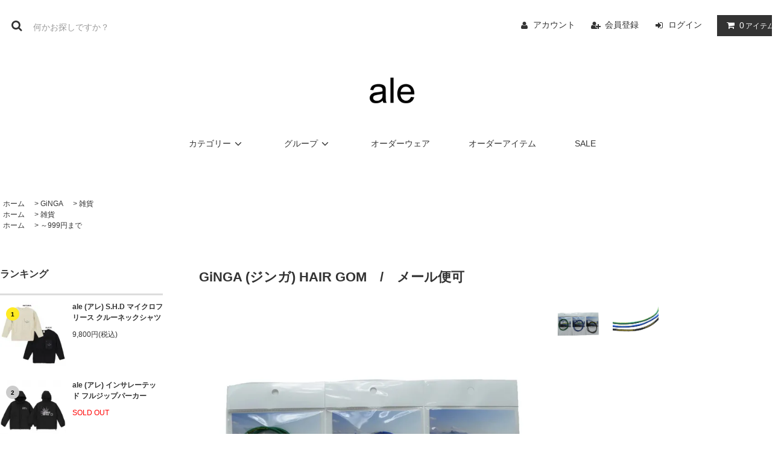

--- FILE ---
content_type: text/html; charset=EUC-JP
request_url: https://takas-ale.shop-pro.jp/?pid=152761998
body_size: 17237
content:
<!DOCTYPE html PUBLIC "-//W3C//DTD XHTML 1.0 Transitional//EN" "http://www.w3.org/TR/xhtml1/DTD/xhtml1-transitional.dtd">
<html xmlns:og="http://ogp.me/ns#" xmlns:fb="http://www.facebook.com/2008/fbml" xmlns:mixi="http://mixi-platform.com/ns#" xmlns="http://www.w3.org/1999/xhtml" xml:lang="ja" lang="ja" dir="ltr">
<head>
<meta http-equiv="content-type" content="text/html; charset=euc-jp" />
<meta http-equiv="X-UA-Compatible" content="IE=edge,chrome=1" />
<title>GiNGA (ジンガ) HAIR GOM / メール便可  | 横浜サッカー・フットサルショップale（アレ）</title>
<meta name="Keywords" content="ale,アレ,横浜,サッカー,フットサル,通販,ヘアバンド," />
<meta name="Description" content="こちらはGiNGA (ジンガ) HAIR GOM / メール便可 品番GG107117の商品詳細ページです。サッカー用品のネット通販、店頭販売を行っている横浜市港南区のサッカー・フットサル用品販売店ale(アレ)のショッピングサイトです。" />
<meta name="Author" content="taka&#039;s company 株式会社" />
<meta name="Copyright" content="taka&#039;s company株式会社" />
<meta http-equiv="content-style-type" content="text/css" />
<meta http-equiv="content-script-type" content="text/javascript" />
<link rel="stylesheet" href="https://takas-ale.shop-pro.jp/css/framework/colormekit.css" type="text/css" />
<link rel="stylesheet" href="https://takas-ale.shop-pro.jp/css/framework/colormekit-responsive.css" type="text/css" />
<link rel="stylesheet" href="https://img08.shop-pro.jp/PA01202/941/css/13/index.css?cmsp_timestamp=20251228125840" type="text/css" />
<link rel="stylesheet" href="https://img08.shop-pro.jp/PA01202/941/css/13/product.css?cmsp_timestamp=20251228125840" type="text/css" />

<link rel="alternate" type="application/rss+xml" title="rss" href="https://takas-ale.shop-pro.jp/?mode=rss" />
<link rel="alternate" media="handheld" type="text/html" href="https://takas-ale.shop-pro.jp/?prid=152761998" />
<link rel="shortcut icon" href="https://img08.shop-pro.jp/PA01202/941/favicon.ico?cmsp_timestamp=20240731115343" />
<script type="text/javascript" src="//ajax.googleapis.com/ajax/libs/jquery/1.11.0/jquery.min.js" ></script>
<meta property="og:title" content="GiNGA (ジンガ) HAIR GOM / メール便可  | 横浜サッカー・フットサルショップale（アレ）" />
<meta property="og:description" content="こちらはGiNGA (ジンガ) HAIR GOM / メール便可 品番GG107117の商品詳細ページです。サッカー用品のネット通販、店頭販売を行っている横浜市港南区のサッカー・フットサル用品販売店ale(アレ)のショッピングサイトです。" />
<meta property="og:url" content="https://takas-ale.shop-pro.jp?pid=152761998" />
<meta property="og:site_name" content="ale" />
<meta property="og:image" content="https://img08.shop-pro.jp/PA01202/941/product/152761998.jpg?cmsp_timestamp=20200809134230"/>
<meta name="facebook-domain-verification" content="akj7s4pywq2qwg7ijyvcj81j492nbz" />
<script>
  var Colorme = {"page":"product","shop":{"account_id":"PA01202941","title":"ale"},"basket":{"total_price":0,"items":[]},"customer":{"id":null},"inventory_control":"option","product":{"shop_uid":"PA01202941","id":152761998,"name":"GiNGA (\u30b8\u30f3\u30ac) HAIR GOM\u3000\/\u3000\u30e1\u30fc\u30eb\u4fbf\u53ef","model_number":"","stock_num":0,"sales_price":880,"sales_price_including_tax":880,"variants":[{"id":1,"option1_value":"BLACK","option2_value":"F","title":"BLACK\u3000\u00d7\u3000F","model_number":"GG107117","stock_num":0,"option_price":880,"option_price_including_tax":880,"option_members_price":880,"option_members_price_including_tax":880},{"id":2,"option1_value":"GREEN","option2_value":"F","title":"GREEN\u3000\u00d7\u3000F","model_number":"GG107117","stock_num":0,"option_price":880,"option_price_including_tax":880,"option_members_price":880,"option_members_price_including_tax":880},{"id":3,"option1_value":"BLUE","option2_value":"F","title":"BLUE\u3000\u00d7\u3000F","model_number":"GG107117","stock_num":0,"option_price":880,"option_price_including_tax":880,"option_members_price":880,"option_members_price_including_tax":880}],"category":{"id_big":2633071,"id_small":3},"groups":[{"id":555786},{"id":763610}],"members_price":880,"members_price_including_tax":880}};

  (function() {
    function insertScriptTags() {
      var scriptTagDetails = [{"src":"https:\/\/connect.buyee.jp\/f97c1820138b5b6c1b4269cc7e02c014d759a7a4ad60e4112a8769040ccfdfa0\/main.js","integrity":"sha384-q2uNQfMEWv5Anw8E\/j\/W1LGEVmjy3\/Nka6B+QTXpTqLaabOflC6j8\/EliHBtpDcX"},{"src":"https:\/\/app.sbd-style.net\/api\/js\/app_04\/type03_05n_min.js","integrity":"sha256-KZkV3KCgA1fPUbrHpVHsEgxsxYWWmxJM5MJuK5lHXzY"}];
      var entry = document.getElementsByTagName('script')[0];

      scriptTagDetails.forEach(function(tagDetail) {
        var script = document.createElement('script');

        script.type = 'text/javascript';
        script.src = tagDetail.src;
        script.async = true;

        if( tagDetail.integrity ) {
          script.integrity = tagDetail.integrity;
          script.setAttribute('crossorigin', 'anonymous');
        }

        entry.parentNode.insertBefore(script, entry);
      })
    }

    window.addEventListener('load', insertScriptTags, false);
  })();
</script>
</head>
<body>
<meta name="colorme-acc-payload" content="?st=1&pt=10029&ut=152761998&at=PA01202941&v=20260121000117&re=&cn=6cf7c451fd9d6104164bee058bd82c7d" width="1" height="1" alt="" /><script>!function(){"use strict";Array.prototype.slice.call(document.getElementsByTagName("script")).filter((function(t){return t.src&&t.src.match(new RegExp("dist/acc-track.js$"))})).forEach((function(t){return document.body.removeChild(t)})),function t(c){var r=arguments.length>1&&void 0!==arguments[1]?arguments[1]:0;if(!(r>=c.length)){var e=document.createElement("script");e.onerror=function(){return t(c,r+1)},e.src="https://"+c[r]+"/dist/acc-track.js?rev=3",document.body.appendChild(e)}}(["acclog001.shop-pro.jp","acclog002.shop-pro.jp"])}();</script><link rel="stylesheet" href="https://img.shop-pro.jp/tmpl_js/81/font-awesome/css/font-awesome.min.css">
<script src="https://img.shop-pro.jp/tmpl_js/81/smoothscroll.js"></script>
<script src="https://img.shop-pro.jp/tmpl_js/81/jquery.ah-placeholder.js"></script>
<script src="https://img.shop-pro.jp/tmpl_js/81/utility.index.js"></script>

<div id="wrapper" class="wrapper">
  <div class="promo__seciton">
    <div class="promo container">



                <p class="promo__text">ショップリード文</p>
    


    </div>
  </div>
  <div id="header" class="header__section container">
    <div class="clearfix">
      <form action="https://takas-ale.shop-pro.jp/" method="GET" class="header-search">
        <input type="hidden" name="mode" value="srh" />
        <i class="fa fa-search fa-lg fa-fw"></i>
        <input type="text" name="keyword" placeholder="何かお探しですか？" class="header-search__box" />
      </form>
      <ul class="header-tools fa-ul">
        <li class="header-tools__unit">
          <a href="https://takas-ale.shop-pro.jp/?mode=myaccount"><i class="fa fa-user fa-li"></i>アカウント</a>
        </li>
                                            <li class="header-tools__unit">
                <a href="https://takas-ale.shop-pro.jp/customer/signup/new"><i class="fa fa-user-plus fa-li"></i>会員登録</a>
              </li>
                        <li class="header-tools__unit">
              <a href="https://takas-ale.shop-pro.jp/?mode=login&shop_back_url=https%3A%2F%2Ftakas-ale.shop-pro.jp%2F"><i class="fa fa-sign-in fa-li"></i>ログイン</a>
            </li>
                          <li class="header-tools__unit header-tools__unit-cart">
          <a href="https://takas-ale.shop-pro.jp/cart/proxy/basket?shop_id=PA01202941&shop_domain=takas-ale.shop-pro.jp" class="btn btn-primary header-tools__btn">
            <i class="fa fa-shopping-cart fa-li"></i>
            <span class="header-tools__count">0</span>アイテム
          </a>
        </li>
      </ul>
    </div>
          <h1 class="header__logo-img">
        <a href="./">
				<img src="https://img08.shop-pro.jp/PA01202/941/etc_base64/YWxlX2xvZ28.png?cmsp_timestamp=20240108021454" width="150px">
				</a>
      </h1>
        <ul class="header-gnavi">
     <!-- <li class="header-gnavi__unit">
        <a href="./" class="header-gnavi__link">ホーム</a>
      </li>-->
                        <li class="header-gnavi__unit">
            <a href="javascript:void(0)" class="header-gnavi__link">カテゴリー<i class="fa fa-angle-down fa-lg fa-fw"></i></a>
            <ul class="mega-navi">
                      <li class="mega-navi__unit">
                <a href="https://takas-ale.shop-pro.jp/?mode=cate&cbid=1643117&csid=0" class="mega-navi__link">
                  ale
                </a>
              </li>
                                    <li class="mega-navi__unit">
                <a href="https://takas-ale.shop-pro.jp/?mode=cate&cbid=2890518&csid=0" class="mega-navi__link">
                  YOAKE
                </a>
              </li>
                                    <li class="mega-navi__unit">
                <a href="https://takas-ale.shop-pro.jp/?mode=cate&cbid=1451326&csid=0" class="mega-navi__link">
                  SRYEV
                </a>
              </li>
                                    <li class="mega-navi__unit">
                <a href="https://takas-ale.shop-pro.jp/?mode=cate&cbid=2823152&csid=0" class="mega-navi__link">
                  Decontracte
                </a>
              </li>
                                    <li class="mega-navi__unit">
                <a href="https://takas-ale.shop-pro.jp/?mode=cate&cbid=2894584&csid=0" class="mega-navi__link">
                  JOMA
                </a>
              </li>
                                    <li class="mega-navi__unit">
                <a href="https://takas-ale.shop-pro.jp/?mode=cate&cbid=1451358&csid=0" class="mega-navi__link">
                  CALDEIRA
                </a>
              </li>
                                    <li class="mega-navi__unit">
                <a href="https://takas-ale.shop-pro.jp/?mode=cate&cbid=1451314&csid=0" class="mega-navi__link">
                  soccer junky
                </a>
              </li>
                                    <li class="mega-navi__unit">
                <a href="https://takas-ale.shop-pro.jp/?mode=cate&cbid=2452227&csid=0" class="mega-navi__link">
                  SOCCER NUT
                </a>
              </li>
                                    <li class="mega-navi__unit">
                <a href="https://takas-ale.shop-pro.jp/?mode=cate&cbid=2796936&csid=0" class="mega-navi__link">
                  FLASHPACKER
                </a>
              </li>
                                    <li class="mega-navi__unit">
                <a href="https://takas-ale.shop-pro.jp/?mode=cate&cbid=1451304&csid=0" class="mega-navi__link">
                  gol
                </a>
              </li>
                                    <li class="mega-navi__unit">
                <a href="https://takas-ale.shop-pro.jp/?mode=cate&cbid=2452223&csid=0" class="mega-navi__link">
                  MUNICH
                </a>
              </li>
                                    <li class="mega-navi__unit">
                <a href="https://takas-ale.shop-pro.jp/?mode=cate&cbid=2633071&csid=0" class="mega-navi__link">
                  GiNGA
                </a>
              </li>
                                    <li class="mega-navi__unit">
                <a href="https://takas-ale.shop-pro.jp/?mode=cate&cbid=1594671&csid=0" class="mega-navi__link">
                  gramo
                </a>
              </li>
                                    <li class="mega-navi__unit">
                <a href="https://takas-ale.shop-pro.jp/?mode=cate&cbid=2131624&csid=0" class="mega-navi__link">
                  DIBERTO
                </a>
              </li>
                                    <li class="mega-navi__unit">
                <a href="https://takas-ale.shop-pro.jp/?mode=cate&cbid=1451328&csid=0" class="mega-navi__link">
                  Razzoli
                </a>
              </li>
                                    <li class="mega-navi__unit">
                <a href="https://takas-ale.shop-pro.jp/?mode=cate&cbid=1557963&csid=0" class="mega-navi__link">
                  HIXLIX
                </a>
              </li>
                                    <li class="mega-navi__unit">
                <a href="https://takas-ale.shop-pro.jp/?mode=cate&cbid=2814711&csid=0" class="mega-navi__link">
                  GEARXPro
                </a>
              </li>
                                    <li class="mega-navi__unit">
                <a href="https://takas-ale.shop-pro.jp/?mode=cate&cbid=1577903&csid=0" class="mega-navi__link">
                  dieguito
                </a>
              </li>
                                    <li class="mega-navi__unit">
                <a href="https://takas-ale.shop-pro.jp/?mode=cate&cbid=1607280&csid=0" class="mega-navi__link">
                  SOLARS
                </a>
              </li>
                                    <li class="mega-navi__unit">
                <a href="https://takas-ale.shop-pro.jp/?mode=cate&cbid=2886217&csid=0" class="mega-navi__link">
                  Activital
                </a>
              </li>
                                    <li class="mega-navi__unit">
                <a href="https://takas-ale.shop-pro.jp/?mode=cate&cbid=2878807&csid=0" class="mega-navi__link">
                  181KEEPERS
                </a>
              </li>
                                    <li class="mega-navi__unit">
                <a href="https://takas-ale.shop-pro.jp/?mode=cate&cbid=2877333&csid=0" class="mega-navi__link">
                  コロナFC/権田
                </a>
              </li>
                                    <li class="mega-navi__unit">
                <a href="https://takas-ale.shop-pro.jp/?mode=cate&cbid=2890510&csid=0" class="mega-navi__link">
                  中島 礼司 ・ カラダボ
                </a>
              </li>
                                    <li class="mega-navi__unit">
                <a href="https://takas-ale.shop-pro.jp/?mode=cate&cbid=1473635&csid=0" class="mega-navi__link">
                  OTHER BRAND
                </a>
              </li>
                                    <li class="mega-navi__unit">
                <a href="https://takas-ale.shop-pro.jp/?mode=cate&cbid=1578001&csid=0" class="mega-navi__link">
                  オーダーウエア
                </a>
              </li>
                                    <li class="mega-navi__unit">
                <a href="https://takas-ale.shop-pro.jp/?mode=cate&cbid=2700589&csid=0" class="mega-navi__link">
                  オーダーその他
                </a>
              </li>
                    </ul>
          </li>
                                      <li class="header-gnavi__unit">
            <a href="javascript:void(0)" class="header-gnavi__link">グループ<i class="fa fa-angle-down fa-lg fa-fw"></i></a>
            <ul class="mega-navi">
                      <li class="mega-navi__unit">
                <a href="https://takas-ale.shop-pro.jp/?mode=grp&gid=554748" class="mega-navi__link">
                  プラクティスシャツ
                </a>
              </li>
                                    <li class="mega-navi__unit">
                <a href="https://takas-ale.shop-pro.jp/?mode=grp&gid=554757" class="mega-navi__link">
                  プラクティスパンツ
                </a>
              </li>
                                    <li class="mega-navi__unit">
                <a href="https://takas-ale.shop-pro.jp/?mode=grp&gid=557325" class="mega-navi__link">
                  アンダーシャツ・パンツ
                </a>
              </li>
                                    <li class="mega-navi__unit">
                <a href="https://takas-ale.shop-pro.jp/?mode=grp&gid=554777" class="mega-navi__link">
                  ピステ
                </a>
              </li>
                                    <li class="mega-navi__unit">
                <a href="https://takas-ale.shop-pro.jp/?mode=grp&gid=554775" class="mega-navi__link">
                  ジャージ
                </a>
              </li>
                                    <li class="mega-navi__unit">
                <a href="https://takas-ale.shop-pro.jp/?mode=grp&gid=781384" class="mega-navi__link">
                  ベンチコート
                </a>
              </li>
                                    <li class="mega-navi__unit">
                <a href="https://takas-ale.shop-pro.jp/?mode=grp&gid=557128" class="mega-navi__link">
                  Tシャツ
                </a>
              </li>
                                    <li class="mega-navi__unit">
                <a href="https://takas-ale.shop-pro.jp/?mode=grp&gid=611270" class="mega-navi__link">
                  カジュアル・ポロシャツ
                </a>
              </li>
                                    <li class="mega-navi__unit">
                <a href="https://takas-ale.shop-pro.jp/?mode=grp&gid=580177" class="mega-navi__link">
                  パーカー・トレーナー
                </a>
              </li>
                                    <li class="mega-navi__unit">
                <a href="https://takas-ale.shop-pro.jp/?mode=grp&gid=557126" class="mega-navi__link">
                  カジュアルアウター
                </a>
              </li>
                                    <li class="mega-navi__unit">
                <a href="https://takas-ale.shop-pro.jp/?mode=grp&gid=554782" class="mega-navi__link">
                  カジュアルパンツ
                </a>
              </li>
                                    <li class="mega-navi__unit">
                <a href="https://takas-ale.shop-pro.jp/?mode=grp&gid=557130" class="mega-navi__link">
                  バック
                </a>
              </li>
                                    <li class="mega-navi__unit">
                <a href="https://takas-ale.shop-pro.jp/?mode=grp&gid=580176" class="mega-navi__link">
                  ソックス
                </a>
              </li>
                                    <li class="mega-navi__unit">
                <a href="https://takas-ale.shop-pro.jp/?mode=grp&gid=764391" class="mega-navi__link">
                  シューズ
                </a>
              </li>
                                    <li class="mega-navi__unit">
                <a href="https://takas-ale.shop-pro.jp/?mode=grp&gid=596808" class="mega-navi__link">
                  ボール
                </a>
              </li>
                                    <li class="mega-navi__unit">
                <a href="https://takas-ale.shop-pro.jp/?mode=grp&gid=555786" class="mega-navi__link">
                  雑貨
                </a>
              </li>
                                    <li class="mega-navi__unit">
                <a href="https://takas-ale.shop-pro.jp/?mode=grp&gid=681288" class="mega-navi__link">
                  kids
                </a>
              </li>
                                    <li class="mega-navi__unit">
                <a href="https://takas-ale.shop-pro.jp/?mode=grp&gid=590562" class="mega-navi__link">
                  SALE
                </a>
              </li>
                                    <li class="mega-navi__unit">
                <a href="https://takas-ale.shop-pro.jp/?mode=grp&gid=763610" class="mega-navi__link">
                  ～999円まで
                </a>
              </li>
                                    <li class="mega-navi__unit">
                <a href="https://takas-ale.shop-pro.jp/?mode=grp&gid=764361" class="mega-navi__link">
                  1,000円～1,999円まで
                </a>
              </li>
                                    <li class="mega-navi__unit">
                <a href="https://takas-ale.shop-pro.jp/?mode=grp&gid=764363" class="mega-navi__link">
                  2,000円～2,999円まで
                </a>
              </li>
                                    <li class="mega-navi__unit">
                <a href="https://takas-ale.shop-pro.jp/?mode=grp&gid=764364" class="mega-navi__link">
                  3,000円～3,999円まで
                </a>
              </li>
                                    <li class="mega-navi__unit">
                <a href="https://takas-ale.shop-pro.jp/?mode=grp&gid=764365" class="mega-navi__link">
                  4,000円～4,999円まで
                </a>
              </li>
                                    <li class="mega-navi__unit">
                <a href="https://takas-ale.shop-pro.jp/?mode=grp&gid=764366" class="mega-navi__link">
                  5,000円～5,999円まで
                </a>
              </li>
                                    <li class="mega-navi__unit">
                <a href="https://takas-ale.shop-pro.jp/?mode=grp&gid=764368" class="mega-navi__link">
                  6,000円～7,999円まで
                </a>
              </li>
                                    <li class="mega-navi__unit">
                <a href="https://takas-ale.shop-pro.jp/?mode=grp&gid=764369" class="mega-navi__link">
                  8,000円～9,999円まで
                </a>
              </li>
                                    <li class="mega-navi__unit">
                <a href="https://takas-ale.shop-pro.jp/?mode=grp&gid=764371" class="mega-navi__link">
                  10,000円～
                </a>
              </li>
                                    <li class="mega-navi__unit">
                <a href="https://takas-ale.shop-pro.jp/?mode=grp&gid=818578" class="mega-navi__link">
                  メール便可能商品
                </a>
              </li>
                    </ul>
          </li>
                    			<li class="header-gnavi__unit">
        <a href="https://takas-ale.shop-pro.jp/?mode=cate&cbid=1578001&csid=0" class="header-gnavi__link">オーダーウェア</a>
      </li>
				<li class="header-gnavi__unit">
        <a href="https://takas-ale.shop-pro.jp/?mode=cate&cbid=2700589&csid=0" class="header-gnavi__link">オーダーアイテム</a>
      </li>
			<li class="header-gnavi__unit">
        <a href="https://takas-ale.shop-pro.jp/?mode=grp&gid=590562" class="header-gnavi__link">SALE</a>
      </li>
     <!-- <li class="header-gnavi__unit">
        <a href="https://takas-ale.shop-pro.jp/customer/inquiries/new" class="header-gnavi__link">お問い合わせ</a>
      </li>
-->
    </ul>
  </div>
    <div id="main" class="main__section main__section--product main__section--product container">
              <div class="section__block breadcrumb__section">
        <ul class="breadcrumb-list inline txt--md">
          <li class="breadcrumb-list__unit"><a href="./">ホーム</a></li>
                      <li class="breadcrumb-list__unit">&nbsp;&gt;&nbsp;<a href="?mode=cate&cbid=2633071&csid=0">GiNGA</a></li>
                                <li class="breadcrumb-list__unit">&nbsp;&gt;&nbsp;<a href="?mode=cate&cbid=2633071&csid=3">雑貨</a></li>
                                <ul class="breadcrumb-list inline txt--md">
              <li class="breadcrumb-list__unit"><a href="./">ホーム</a></li>
                                                              <li class="breadcrumb-list__unit">&nbsp;&gt;&nbsp;<a href="https://takas-ale.shop-pro.jp/?mode=grp&gid=555786">雑貨</a></li>
                          </ul>
                      <ul class="breadcrumb-list inline txt--md">
              <li class="breadcrumb-list__unit"><a href="./">ホーム</a></li>
                                                              <li class="breadcrumb-list__unit">&nbsp;&gt;&nbsp;<a href="https://takas-ale.shop-pro.jp/?mode=grp&gid=763610">～999円まで</a></li>
                          </ul>
                  </ul>
      </div>
        <div class="clearfix mar-b--60">
      <div id="sidebar" class="sidebar__section">
                              <div class="section__block menu__section">
              <h2 class="section__title-h2">ランキング</h2>
              <ul class="menu-list menu-list--more-prd">
                                  <li class="product-list__unit product-list__unit--sidebar clearfix">
                    <div class="pull-left width--110">
                      <span class="rank-box rank-box--sidebar">
                        <span class="rank-number rank-number--sidebar txt--sm rank-number-color--1">1</span>
                      </span>
                      <a href="?pid=190074191" class="product-list__link">
                                                  <img src="https://img08.shop-pro.jp/PA01202/941/product/190074191_th.jpg?cmsp_timestamp=20260111165129" alt="ale (アレ) S.H.D マイクロフリース クルーネックシャツ" class="product-list__image product-list__image--sm" />
                                              </a>
                    </div>
                    <div class="pull-right width--160">
                      <a href="?pid=190074191" class="product-list__name product-list__name--sidebar product-list__text txt--md">
                        ale (アレ) S.H.D マイクロフリース クルーネックシャツ
                      </a>
                      <p class="product-list__prices product-list__prices--sidebar txt--md">
                                                                            <span class="product-list__price product-list__text">
                            9,800円(税込)
                          </span>
                                                                        </p>
                    </div>
                  </li>
                                  <li class="product-list__unit product-list__unit--sidebar clearfix">
                    <div class="pull-left width--110">
                      <span class="rank-box rank-box--sidebar">
                        <span class="rank-number rank-number--sidebar txt--sm rank-number-color--2">2</span>
                      </span>
                      <a href="?pid=189973157" class="product-list__link">
                                                  <img src="https://img08.shop-pro.jp/PA01202/941/product/189973157_th.jpg?cmsp_timestamp=20251228173723" alt="ale (アレ) インサレーテッド フルジップパーカー" class="product-list__image product-list__image--sm" />
                                              </a>
                    </div>
                    <div class="pull-right width--160">
                      <a href="?pid=189973157" class="product-list__name product-list__name--sidebar product-list__text txt--md">
                        ale (アレ) インサレーテッド フルジップパーカー
                      </a>
                      <p class="product-list__prices product-list__prices--sidebar txt--md">
                                                  <span class="product-list__price-soldout product-list__text">
                            SOLD OUT
                          </span>
                                              </p>
                    </div>
                  </li>
                                  <li class="product-list__unit product-list__unit--sidebar clearfix">
                    <div class="pull-left width--110">
                      <span class="rank-box rank-box--sidebar">
                        <span class="rank-number rank-number--sidebar txt--sm rank-number-color--3">3</span>
                      </span>
                      <a href="?pid=189942020" class="product-list__link">
                                                  <img src="https://img08.shop-pro.jp/PA01202/941/product/189942020_th.jpg?cmsp_timestamp=20251228160636" alt="ale (アレ) ale life ニットキャップ / メール便可" class="product-list__image product-list__image--sm" />
                                              </a>
                    </div>
                    <div class="pull-right width--160">
                      <a href="?pid=189942020" class="product-list__name product-list__name--sidebar product-list__text txt--md">
                        ale (アレ) ale life ニットキャップ / メール便可
                      </a>
                      <p class="product-list__prices product-list__prices--sidebar txt--md">
                                                                            <span class="product-list__price product-list__text">
                            3,980円(税込)
                          </span>
                                                                        </p>
                    </div>
                  </li>
                                  <li class="product-list__unit product-list__unit--sidebar clearfix">
                    <div class="pull-left width--110">
                      <span class="rank-box rank-box--sidebar">
                        <span class="rank-number rank-number--sidebar txt--sm rank-number-color--4">4</span>
                      </span>
                      <a href="?pid=189651354" class="product-list__link">
                                                  <img src="https://img08.shop-pro.jp/PA01202/941/product/189651354_th.jpg?cmsp_timestamp=20251203182436" alt="ale (アレ) レガース" class="product-list__image product-list__image--sm" />
                                              </a>
                    </div>
                    <div class="pull-right width--160">
                      <a href="?pid=189651354" class="product-list__name product-list__name--sidebar product-list__text txt--md">
                        ale (アレ) レガース
                      </a>
                      <p class="product-list__prices product-list__prices--sidebar txt--md">
                                                                            <span class="product-list__price product-list__text">
                            2,200円(税込)
                          </span>
                                                                        </p>
                    </div>
                  </li>
                                  <li class="product-list__unit product-list__unit--sidebar clearfix">
                    <div class="pull-left width--110">
                      <span class="rank-box rank-box--sidebar">
                        <span class="rank-number rank-number--sidebar txt--sm rank-number-color--5">5</span>
                      </span>
                      <a href="?pid=188622190" class="product-list__link">
                                                  <img src="https://img08.shop-pro.jp/PA01202/941/product/188622190_th.jpg?cmsp_timestamp=20250924185741" alt="ale (アレ) ピステジップフード付きトップ" class="product-list__image product-list__image--sm" />
                                              </a>
                    </div>
                    <div class="pull-right width--160">
                      <a href="?pid=188622190" class="product-list__name product-list__name--sidebar product-list__text txt--md">
                        ale (アレ) ピステジップフード付きトップ
                      </a>
                      <p class="product-list__prices product-list__prices--sidebar txt--md">
                                                                            <span class="product-list__price product-list__text">
                            8,900円(税込)
                          </span>
                                                                        </p>
                    </div>
                  </li>
                                  <li class="product-list__unit product-list__unit--sidebar clearfix hide">
                    <div class="pull-left width--110">
                      <span class="rank-box rank-box--sidebar">
                        <span class="rank-number rank-number--sidebar txt--sm rank-number-color--6">6</span>
                      </span>
                      <a href="?pid=188621813" class="product-list__link">
                                                  <img src="https://img08.shop-pro.jp/PA01202/941/product/188621813_th.jpg?cmsp_timestamp=20250924181639" alt="ale (アレ)  ピステショーツ" class="product-list__image product-list__image--sm" />
                                              </a>
                    </div>
                    <div class="pull-right width--160">
                      <a href="?pid=188621813" class="product-list__name product-list__name--sidebar product-list__text txt--md">
                        ale (アレ)  ピステショーツ
                      </a>
                      <p class="product-list__prices product-list__prices--sidebar txt--md">
                                                                            <span class="product-list__price product-list__text">
                            6,400円(税込)
                          </span>
                                                                        </p>
                    </div>
                  </li>
                                  <li class="product-list__unit product-list__unit--sidebar clearfix hide">
                    <div class="pull-left width--110">
                      <span class="rank-box rank-box--sidebar">
                        <span class="rank-number rank-number--sidebar txt--sm rank-number-color--7">7</span>
                      </span>
                      <a href="?pid=189081713" class="product-list__link">
                                                  <img src="https://img08.shop-pro.jp/PA01202/941/product/189081713_th.jpg?cmsp_timestamp=20251023170356" alt="ale (アレ) KADOKAKE L/S プラクティスシャツ" class="product-list__image product-list__image--sm" />
                                              </a>
                    </div>
                    <div class="pull-right width--160">
                      <a href="?pid=189081713" class="product-list__name product-list__name--sidebar product-list__text txt--md">
                        ale (アレ) KADOKAKE L/S プラクティスシャツ
                      </a>
                      <p class="product-list__prices product-list__prices--sidebar txt--md">
                                                                            <span class="product-list__price product-list__text">
                            4,280円(税込)
                          </span>
                                                                        </p>
                    </div>
                  </li>
                                  <li class="product-list__unit product-list__unit--sidebar clearfix hide">
                    <div class="pull-left width--110">
                      <span class="rank-box rank-box--sidebar">
                        <span class="rank-number rank-number--sidebar txt--sm rank-number-color--8">8</span>
                      </span>
                      <a href="?pid=188732773" class="product-list__link">
                                                  <img src="https://img08.shop-pro.jp/PA01202/941/product/188732773_th.jpg?cmsp_timestamp=20251017152518" alt="ale (アレ) GERBERA ビッグシルエット ロングスリーブＴシャツ" class="product-list__image product-list__image--sm" />
                                              </a>
                    </div>
                    <div class="pull-right width--160">
                      <a href="?pid=188732773" class="product-list__name product-list__name--sidebar product-list__text txt--md">
                        ale (アレ) GERBERA ビッグシルエット ロングスリーブＴシャツ
                      </a>
                      <p class="product-list__prices product-list__prices--sidebar txt--md">
                                                  <span class="product-list__price-soldout product-list__text">
                            SOLD OUT
                          </span>
                                              </p>
                    </div>
                  </li>
                                  <li class="product-list__unit product-list__unit--sidebar clearfix hide">
                    <div class="pull-left width--110">
                      <span class="rank-box rank-box--sidebar">
                        <span class="rank-number rank-number--sidebar txt--sm rank-number-color--9">9</span>
                      </span>
                      <a href="?pid=188732744" class="product-list__link">
                                                  <img src="https://img08.shop-pro.jp/PA01202/941/product/188732744_th.jpg?cmsp_timestamp=20251017152249" alt="ale (アレ) MARGARET ビッグシルエット ロングスリーブＴシャツ" class="product-list__image product-list__image--sm" />
                                              </a>
                    </div>
                    <div class="pull-right width--160">
                      <a href="?pid=188732744" class="product-list__name product-list__name--sidebar product-list__text txt--md">
                        ale (アレ) MARGARET ビッグシルエット ロングスリーブＴシャツ
                      </a>
                      <p class="product-list__prices product-list__prices--sidebar txt--md">
                                                                            <span class="product-list__price product-list__text">
                            6,980円(税込)
                          </span>
                                                                        </p>
                    </div>
                  </li>
                                  <li class="product-list__unit product-list__unit--sidebar clearfix hide">
                    <div class="pull-left width--110">
                      <span class="rank-box rank-box--sidebar">
                        <span class="rank-number rank-number--sidebar txt--sm rank-number-color--10">10</span>
                      </span>
                      <a href="?pid=187562701" class="product-list__link">
                                                  <img src="https://img08.shop-pro.jp/PA01202/941/product/187562701_th.jpg?cmsp_timestamp=20250711183455" alt="ale (アレ) GIFTED ピステトップ" class="product-list__image product-list__image--sm" />
                                              </a>
                    </div>
                    <div class="pull-right width--160">
                      <a href="?pid=187562701" class="product-list__name product-list__name--sidebar product-list__text txt--md">
                        ale (アレ) GIFTED ピステトップ
                      </a>
                      <p class="product-list__prices product-list__prices--sidebar txt--md">
                                                                            <span class="product-list__price product-list__text">
                            7,900円(税込)
                          </span>
                                                                        </p>
                    </div>
                  </li>
                                  <li class="product-list__unit product-list__unit--sidebar clearfix hide">
                    <div class="pull-left width--110">
                      <span class="rank-box rank-box--sidebar">
                        <span class="rank-number rank-number--sidebar txt--sm rank-number-color--11">11</span>
                      </span>
                      <a href="?pid=187562405" class="product-list__link">
                                                  <img src="https://img08.shop-pro.jp/PA01202/941/product/187562405_th.jpg?cmsp_timestamp=20250711180743" alt="ale (アレ) GIFTED ピステパンツ" class="product-list__image product-list__image--sm" />
                                              </a>
                    </div>
                    <div class="pull-right width--160">
                      <a href="?pid=187562405" class="product-list__name product-list__name--sidebar product-list__text txt--md">
                        ale (アレ) GIFTED ピステパンツ
                      </a>
                      <p class="product-list__prices product-list__prices--sidebar txt--md">
                                                                            <span class="product-list__price product-list__text">
                            6,900円(税込)
                          </span>
                                                                        </p>
                    </div>
                  </li>
                              </ul>
                              <div class="more-prd txt--r">
                  <span>もっと見る</span>
                </div>
                          </div>
                          
                              <div class="section__block menu__section">
              <h2 class="section__title-h2">カテゴリーから探す</h2>
              <ul class="menu-list category-list">
                          <li class="menu-list__unit category-list__unit">
                  <a href="https://takas-ale.shop-pro.jp/?mode=cate&cbid=1643117&csid=0" class="menu-list__link">
                    <span class="menu-list__text">ale</span>
                    <span class="menu-list__icon">
                      <i class="fa fa-angle-right"></i>
                    </span>
                  </a>
                </li>
                                            <li class="menu-list__unit category-list__unit">
                  <a href="https://takas-ale.shop-pro.jp/?mode=cate&cbid=2890518&csid=0" class="menu-list__link">
                    <span class="menu-list__text">YOAKE</span>
                    <span class="menu-list__icon">
                      <i class="fa fa-angle-right"></i>
                    </span>
                  </a>
                </li>
                                            <li class="menu-list__unit category-list__unit">
                  <a href="https://takas-ale.shop-pro.jp/?mode=cate&cbid=1451326&csid=0" class="menu-list__link">
                    <span class="menu-list__text">SRYEV</span>
                    <span class="menu-list__icon">
                      <i class="fa fa-angle-right"></i>
                    </span>
                  </a>
                </li>
                                            <li class="menu-list__unit category-list__unit">
                  <a href="https://takas-ale.shop-pro.jp/?mode=cate&cbid=2823152&csid=0" class="menu-list__link">
                    <span class="menu-list__text">Decontracte</span>
                    <span class="menu-list__icon">
                      <i class="fa fa-angle-right"></i>
                    </span>
                  </a>
                </li>
                                            <li class="menu-list__unit category-list__unit">
                  <a href="https://takas-ale.shop-pro.jp/?mode=cate&cbid=2894584&csid=0" class="menu-list__link">
                    <span class="menu-list__text">JOMA</span>
                    <span class="menu-list__icon">
                      <i class="fa fa-angle-right"></i>
                    </span>
                  </a>
                </li>
                                            <li class="menu-list__unit category-list__unit">
                  <a href="https://takas-ale.shop-pro.jp/?mode=cate&cbid=1451358&csid=0" class="menu-list__link">
                    <span class="menu-list__text">CALDEIRA</span>
                    <span class="menu-list__icon">
                      <i class="fa fa-angle-right"></i>
                    </span>
                  </a>
                </li>
                                            <li class="menu-list__unit category-list__unit">
                  <a href="https://takas-ale.shop-pro.jp/?mode=cate&cbid=1451314&csid=0" class="menu-list__link">
                    <span class="menu-list__text">soccer junky</span>
                    <span class="menu-list__icon">
                      <i class="fa fa-angle-right"></i>
                    </span>
                  </a>
                </li>
                                            <li class="menu-list__unit category-list__unit">
                  <a href="https://takas-ale.shop-pro.jp/?mode=cate&cbid=2452227&csid=0" class="menu-list__link">
                    <span class="menu-list__text">SOCCER NUT</span>
                    <span class="menu-list__icon">
                      <i class="fa fa-angle-right"></i>
                    </span>
                  </a>
                </li>
                                            <li class="menu-list__unit category-list__unit">
                  <a href="https://takas-ale.shop-pro.jp/?mode=cate&cbid=2796936&csid=0" class="menu-list__link">
                    <span class="menu-list__text">FLASHPACKER</span>
                    <span class="menu-list__icon">
                      <i class="fa fa-angle-right"></i>
                    </span>
                  </a>
                </li>
                                            <li class="menu-list__unit category-list__unit">
                  <a href="https://takas-ale.shop-pro.jp/?mode=cate&cbid=1451304&csid=0" class="menu-list__link">
                    <span class="menu-list__text">gol</span>
                    <span class="menu-list__icon">
                      <i class="fa fa-angle-right"></i>
                    </span>
                  </a>
                </li>
                                            <li class="menu-list__unit category-list__unit">
                  <a href="https://takas-ale.shop-pro.jp/?mode=cate&cbid=2452223&csid=0" class="menu-list__link">
                    <span class="menu-list__text">MUNICH</span>
                    <span class="menu-list__icon">
                      <i class="fa fa-angle-right"></i>
                    </span>
                  </a>
                </li>
                                            <li class="menu-list__unit category-list__unit">
                  <a href="https://takas-ale.shop-pro.jp/?mode=cate&cbid=2633071&csid=0" class="menu-list__link">
                    <span class="menu-list__text">GiNGA</span>
                    <span class="menu-list__icon">
                      <i class="fa fa-angle-right"></i>
                    </span>
                  </a>
                </li>
                                            <li class="menu-list__unit category-list__unit">
                  <a href="https://takas-ale.shop-pro.jp/?mode=cate&cbid=1594671&csid=0" class="menu-list__link">
                    <span class="menu-list__text">gramo</span>
                    <span class="menu-list__icon">
                      <i class="fa fa-angle-right"></i>
                    </span>
                  </a>
                </li>
                                            <li class="menu-list__unit category-list__unit">
                  <a href="https://takas-ale.shop-pro.jp/?mode=cate&cbid=2131624&csid=0" class="menu-list__link">
                    <span class="menu-list__text">DIBERTO</span>
                    <span class="menu-list__icon">
                      <i class="fa fa-angle-right"></i>
                    </span>
                  </a>
                </li>
                                            <li class="menu-list__unit category-list__unit">
                  <a href="https://takas-ale.shop-pro.jp/?mode=cate&cbid=1451328&csid=0" class="menu-list__link">
                    <span class="menu-list__text">Razzoli</span>
                    <span class="menu-list__icon">
                      <i class="fa fa-angle-right"></i>
                    </span>
                  </a>
                </li>
                                            <li class="menu-list__unit category-list__unit">
                  <a href="https://takas-ale.shop-pro.jp/?mode=cate&cbid=1557963&csid=0" class="menu-list__link">
                    <span class="menu-list__text">HIXLIX</span>
                    <span class="menu-list__icon">
                      <i class="fa fa-angle-right"></i>
                    </span>
                  </a>
                </li>
                                            <li class="menu-list__unit category-list__unit">
                  <a href="https://takas-ale.shop-pro.jp/?mode=cate&cbid=2814711&csid=0" class="menu-list__link">
                    <span class="menu-list__text">GEARXPro</span>
                    <span class="menu-list__icon">
                      <i class="fa fa-angle-right"></i>
                    </span>
                  </a>
                </li>
                                            <li class="menu-list__unit category-list__unit">
                  <a href="https://takas-ale.shop-pro.jp/?mode=cate&cbid=1577903&csid=0" class="menu-list__link">
                    <span class="menu-list__text">dieguito</span>
                    <span class="menu-list__icon">
                      <i class="fa fa-angle-right"></i>
                    </span>
                  </a>
                </li>
                                            <li class="menu-list__unit category-list__unit">
                  <a href="https://takas-ale.shop-pro.jp/?mode=cate&cbid=1607280&csid=0" class="menu-list__link">
                    <span class="menu-list__text">SOLARS</span>
                    <span class="menu-list__icon">
                      <i class="fa fa-angle-right"></i>
                    </span>
                  </a>
                </li>
                                            <li class="menu-list__unit category-list__unit">
                  <a href="https://takas-ale.shop-pro.jp/?mode=cate&cbid=2886217&csid=0" class="menu-list__link">
                    <span class="menu-list__text">Activital</span>
                    <span class="menu-list__icon">
                      <i class="fa fa-angle-right"></i>
                    </span>
                  </a>
                </li>
                                            <li class="menu-list__unit category-list__unit">
                  <a href="https://takas-ale.shop-pro.jp/?mode=cate&cbid=2878807&csid=0" class="menu-list__link">
                    <span class="menu-list__text">181KEEPERS</span>
                    <span class="menu-list__icon">
                      <i class="fa fa-angle-right"></i>
                    </span>
                  </a>
                </li>
                                            <li class="menu-list__unit category-list__unit">
                  <a href="https://takas-ale.shop-pro.jp/?mode=cate&cbid=2877333&csid=0" class="menu-list__link">
                    <span class="menu-list__text">コロナFC/権田</span>
                    <span class="menu-list__icon">
                      <i class="fa fa-angle-right"></i>
                    </span>
                  </a>
                </li>
                                            <li class="menu-list__unit category-list__unit">
                  <a href="https://takas-ale.shop-pro.jp/?mode=cate&cbid=2890510&csid=0" class="menu-list__link">
                    <span class="menu-list__text">中島 礼司 ・ カラダボ</span>
                    <span class="menu-list__icon">
                      <i class="fa fa-angle-right"></i>
                    </span>
                  </a>
                </li>
                                            <li class="menu-list__unit category-list__unit">
                  <a href="https://takas-ale.shop-pro.jp/?mode=cate&cbid=1473635&csid=0" class="menu-list__link">
                    <span class="menu-list__text">OTHER BRAND</span>
                    <span class="menu-list__icon">
                      <i class="fa fa-angle-right"></i>
                    </span>
                  </a>
                </li>
                                            <li class="menu-list__unit category-list__unit">
                  <a href="https://takas-ale.shop-pro.jp/?mode=cate&cbid=1578001&csid=0" class="menu-list__link">
                    <span class="menu-list__text">オーダーウエア</span>
                    <span class="menu-list__icon">
                      <i class="fa fa-angle-right"></i>
                    </span>
                  </a>
                </li>
                                            <li class="menu-list__unit category-list__unit">
                  <a href="https://takas-ale.shop-pro.jp/?mode=cate&cbid=2700589&csid=0" class="menu-list__link">
                    <span class="menu-list__text">オーダーその他</span>
                    <span class="menu-list__icon">
                      <i class="fa fa-angle-right"></i>
                    </span>
                  </a>
                </li>
                        </ul>
            </div>
                          
        
                              <div class="section__block menu__section">
              <h2 class="section__title-h2">グループから探す</h2>
              <ul class="menu-list">
                          <li class="menu-list__unit">
                  <a href="https://takas-ale.shop-pro.jp/?mode=grp&gid=554748" class="menu-list__link">
                    <span class="menu-list__text">プラクティスシャツ</span>
                    <span class="menu-list__icon">
                      <i class="fa fa-angle-right"></i>
                    </span>
                  </a>
                </li>
                                            <li class="menu-list__unit">
                  <a href="https://takas-ale.shop-pro.jp/?mode=grp&gid=554757" class="menu-list__link">
                    <span class="menu-list__text">プラクティスパンツ</span>
                    <span class="menu-list__icon">
                      <i class="fa fa-angle-right"></i>
                    </span>
                  </a>
                </li>
                                            <li class="menu-list__unit">
                  <a href="https://takas-ale.shop-pro.jp/?mode=grp&gid=557325" class="menu-list__link">
                    <span class="menu-list__text">アンダーシャツ・パンツ</span>
                    <span class="menu-list__icon">
                      <i class="fa fa-angle-right"></i>
                    </span>
                  </a>
                </li>
                                            <li class="menu-list__unit">
                  <a href="https://takas-ale.shop-pro.jp/?mode=grp&gid=554777" class="menu-list__link">
                    <span class="menu-list__text">ピステ</span>
                    <span class="menu-list__icon">
                      <i class="fa fa-angle-right"></i>
                    </span>
                  </a>
                </li>
                                            <li class="menu-list__unit">
                  <a href="https://takas-ale.shop-pro.jp/?mode=grp&gid=554775" class="menu-list__link">
                    <span class="menu-list__text">ジャージ</span>
                    <span class="menu-list__icon">
                      <i class="fa fa-angle-right"></i>
                    </span>
                  </a>
                </li>
                                            <li class="menu-list__unit">
                  <a href="https://takas-ale.shop-pro.jp/?mode=grp&gid=781384" class="menu-list__link">
                    <span class="menu-list__text">ベンチコート</span>
                    <span class="menu-list__icon">
                      <i class="fa fa-angle-right"></i>
                    </span>
                  </a>
                </li>
                                            <li class="menu-list__unit">
                  <a href="https://takas-ale.shop-pro.jp/?mode=grp&gid=557128" class="menu-list__link">
                    <span class="menu-list__text">Tシャツ</span>
                    <span class="menu-list__icon">
                      <i class="fa fa-angle-right"></i>
                    </span>
                  </a>
                </li>
                                            <li class="menu-list__unit">
                  <a href="https://takas-ale.shop-pro.jp/?mode=grp&gid=611270" class="menu-list__link">
                    <span class="menu-list__text">カジュアル・ポロシャツ</span>
                    <span class="menu-list__icon">
                      <i class="fa fa-angle-right"></i>
                    </span>
                  </a>
                </li>
                                            <li class="menu-list__unit">
                  <a href="https://takas-ale.shop-pro.jp/?mode=grp&gid=580177" class="menu-list__link">
                    <span class="menu-list__text">パーカー・トレーナー</span>
                    <span class="menu-list__icon">
                      <i class="fa fa-angle-right"></i>
                    </span>
                  </a>
                </li>
                                            <li class="menu-list__unit">
                  <a href="https://takas-ale.shop-pro.jp/?mode=grp&gid=557126" class="menu-list__link">
                    <span class="menu-list__text">カジュアルアウター</span>
                    <span class="menu-list__icon">
                      <i class="fa fa-angle-right"></i>
                    </span>
                  </a>
                </li>
                                            <li class="menu-list__unit">
                  <a href="https://takas-ale.shop-pro.jp/?mode=grp&gid=554782" class="menu-list__link">
                    <span class="menu-list__text">カジュアルパンツ</span>
                    <span class="menu-list__icon">
                      <i class="fa fa-angle-right"></i>
                    </span>
                  </a>
                </li>
                                            <li class="menu-list__unit">
                  <a href="https://takas-ale.shop-pro.jp/?mode=grp&gid=557130" class="menu-list__link">
                    <span class="menu-list__text">バック</span>
                    <span class="menu-list__icon">
                      <i class="fa fa-angle-right"></i>
                    </span>
                  </a>
                </li>
                                            <li class="menu-list__unit">
                  <a href="https://takas-ale.shop-pro.jp/?mode=grp&gid=580176" class="menu-list__link">
                    <span class="menu-list__text">ソックス</span>
                    <span class="menu-list__icon">
                      <i class="fa fa-angle-right"></i>
                    </span>
                  </a>
                </li>
                                            <li class="menu-list__unit">
                  <a href="https://takas-ale.shop-pro.jp/?mode=grp&gid=764391" class="menu-list__link">
                    <span class="menu-list__text">シューズ</span>
                    <span class="menu-list__icon">
                      <i class="fa fa-angle-right"></i>
                    </span>
                  </a>
                </li>
                                            <li class="menu-list__unit">
                  <a href="https://takas-ale.shop-pro.jp/?mode=grp&gid=596808" class="menu-list__link">
                    <span class="menu-list__text">ボール</span>
                    <span class="menu-list__icon">
                      <i class="fa fa-angle-right"></i>
                    </span>
                  </a>
                </li>
                                            <li class="menu-list__unit">
                  <a href="https://takas-ale.shop-pro.jp/?mode=grp&gid=555786" class="menu-list__link">
                    <span class="menu-list__text">雑貨</span>
                    <span class="menu-list__icon">
                      <i class="fa fa-angle-right"></i>
                    </span>
                  </a>
                </li>
                                            <li class="menu-list__unit">
                  <a href="https://takas-ale.shop-pro.jp/?mode=grp&gid=681288" class="menu-list__link">
                    <span class="menu-list__text">kids</span>
                    <span class="menu-list__icon">
                      <i class="fa fa-angle-right"></i>
                    </span>
                  </a>
                </li>
                                            <li class="menu-list__unit">
                  <a href="https://takas-ale.shop-pro.jp/?mode=grp&gid=590562" class="menu-list__link">
                    <span class="menu-list__text">SALE</span>
                    <span class="menu-list__icon">
                      <i class="fa fa-angle-right"></i>
                    </span>
                  </a>
                </li>
                                            <li class="menu-list__unit">
                  <a href="https://takas-ale.shop-pro.jp/?mode=grp&gid=763610" class="menu-list__link">
                    <span class="menu-list__text">～999円まで</span>
                    <span class="menu-list__icon">
                      <i class="fa fa-angle-right"></i>
                    </span>
                  </a>
                </li>
                                            <li class="menu-list__unit">
                  <a href="https://takas-ale.shop-pro.jp/?mode=grp&gid=764361" class="menu-list__link">
                    <span class="menu-list__text">1,000円～1,999円まで</span>
                    <span class="menu-list__icon">
                      <i class="fa fa-angle-right"></i>
                    </span>
                  </a>
                </li>
                                            <li class="menu-list__unit">
                  <a href="https://takas-ale.shop-pro.jp/?mode=grp&gid=764363" class="menu-list__link">
                    <span class="menu-list__text">2,000円～2,999円まで</span>
                    <span class="menu-list__icon">
                      <i class="fa fa-angle-right"></i>
                    </span>
                  </a>
                </li>
                                            <li class="menu-list__unit">
                  <a href="https://takas-ale.shop-pro.jp/?mode=grp&gid=764364" class="menu-list__link">
                    <span class="menu-list__text">3,000円～3,999円まで</span>
                    <span class="menu-list__icon">
                      <i class="fa fa-angle-right"></i>
                    </span>
                  </a>
                </li>
                                            <li class="menu-list__unit">
                  <a href="https://takas-ale.shop-pro.jp/?mode=grp&gid=764365" class="menu-list__link">
                    <span class="menu-list__text">4,000円～4,999円まで</span>
                    <span class="menu-list__icon">
                      <i class="fa fa-angle-right"></i>
                    </span>
                  </a>
                </li>
                                            <li class="menu-list__unit">
                  <a href="https://takas-ale.shop-pro.jp/?mode=grp&gid=764366" class="menu-list__link">
                    <span class="menu-list__text">5,000円～5,999円まで</span>
                    <span class="menu-list__icon">
                      <i class="fa fa-angle-right"></i>
                    </span>
                  </a>
                </li>
                                            <li class="menu-list__unit">
                  <a href="https://takas-ale.shop-pro.jp/?mode=grp&gid=764368" class="menu-list__link">
                    <span class="menu-list__text">6,000円～7,999円まで</span>
                    <span class="menu-list__icon">
                      <i class="fa fa-angle-right"></i>
                    </span>
                  </a>
                </li>
                                            <li class="menu-list__unit">
                  <a href="https://takas-ale.shop-pro.jp/?mode=grp&gid=764369" class="menu-list__link">
                    <span class="menu-list__text">8,000円～9,999円まで</span>
                    <span class="menu-list__icon">
                      <i class="fa fa-angle-right"></i>
                    </span>
                  </a>
                </li>
                                            <li class="menu-list__unit">
                  <a href="https://takas-ale.shop-pro.jp/?mode=grp&gid=764371" class="menu-list__link">
                    <span class="menu-list__text">10,000円～</span>
                    <span class="menu-list__icon">
                      <i class="fa fa-angle-right"></i>
                    </span>
                  </a>
                </li>
                                            <li class="menu-list__unit">
                  <a href="https://takas-ale.shop-pro.jp/?mode=grp&gid=818578" class="menu-list__link">
                    <span class="menu-list__text">メール便可能商品</span>
                    <span class="menu-list__icon">
                      <i class="fa fa-angle-right"></i>
                    </span>
                  </a>
                </li>
                        </ul>
            </div>
                          
                          
          <div class="section__block menu__section">
            <h2 class="section__title-h2">カートの中身</h2>
            <table cellpadding="0" cellspacing="0" border="0" class="sidemenu" width="195">
						<tr>
							<td class="side_text_cart">
							<a href="https://takas-ale.shop-pro.jp/cart/proxy/basket?shop_id=PA01202941&shop_domain=takas-ale.shop-pro.jp"><img src="https://img.shop-pro.jp/tmpl_img/31/rs_m_cart_btn.gif" alt="ショッピングカートを見る"/></a>
														</div>
							</td>
						</tr>
				</table>
          </div>
          
                  
          <div class="section__block menu__section">
            <h2 class="section__title-h2">モバイルショップ</h2>
            <div class="qrcode">
              <img src="https://img08.shop-pro.jp/PA01202/941/qrcode.jpg?cmsp_timestamp=20240731115343" />
            </div>
          </div>
          
              </div>
      <div id="contents" class="contents__section">
        <script src="https://img.shop-pro.jp/tmpl_js/81/utility.product.js"></script>

<div class="section__block product__section">
      <h2 class="section__title-h2 product__name">
      GiNGA (ジンガ) HAIR GOM　/　メール便可
          </h2>
    <form name="product_form" method="post" action="https://takas-ale.shop-pro.jp/cart/proxy/basket/items/add">
      <div class="product__image row">
        <div class="product__image-main col col-lg-7">
                      <img src="https://img08.shop-pro.jp/PA01202/941/product/152761998.jpg?cmsp_timestamp=20200809134230" class="image__main" alt="" />
                  </div>
                  <div class="product__image-thumb col col-lg-5">
            <ul class="row">
                              <li class="col col-lg-3">
                  <img src="https://img08.shop-pro.jp/PA01202/941/product/152761998.jpg?cmsp_timestamp=20200809134230" class="image__thumb" />
                </li>
                                                              <li class="col col-lg-3">
                    <img src="https://img08.shop-pro.jp/PA01202/941/product/152761998_o1.jpg?cmsp_timestamp=20200809134230" class="image__thumb" />
                  </li>
                                                                                                                                                                                                                                                                                                                                                                                                                                                                                                                                                                                                                                                                                                                                                                                                                                                                                                                                                                                                                                                                                                                                                                                                                                                                                                                                                                                                                                                                                                                                          </ul>
          </div>
              </div>
      <div class="product__guide row">
        <div class="product__prices col col-lg-7">
          <p class="product__price-part">
                          <span class="product__price">880円(税込)</span>
                      </p>
                                      </div>
        <div class="product__info col col-lg-5">
          <ul class="product__social-list unstyled mar-b--20">
            <li>
              <div class="line-it-button" data-lang="ja" data-type="share-a" data-ver="3"
                         data-color="default" data-size="small" data-count="false" style="display: none;"></div>
                       <script src="https://www.line-website.com/social-plugins/js/thirdparty/loader.min.js" async="async" defer="defer"></script>
              
              <a href="https://twitter.com/share" class="twitter-share-button" data-url="https://takas-ale.shop-pro.jp/?pid=152761998" data-text="" data-lang="ja" >ツイート</a>
<script charset="utf-8">!function(d,s,id){var js,fjs=d.getElementsByTagName(s)[0],p=/^http:/.test(d.location)?'http':'https';if(!d.getElementById(id)){js=d.createElement(s);js.id=id;js.src=p+'://platform.twitter.com/widgets.js';fjs.parentNode.insertBefore(js,fjs);}}(document, 'script', 'twitter-wjs');</script>
            </li>
          </ul>
          <ul class="product__related-list unstyled mar-b--20">
            <li class="product__related-list__unit">
              <a href="mailto:?subject=%E3%80%90ale%E3%80%91%E3%81%AE%E3%80%8CGiNGA%20%28%E3%82%B8%E3%83%B3%E3%82%AC%29%20HAIR%20GOM%E3%80%80%2F%E3%80%80%E3%83%A1%E3%83%BC%E3%83%AB%E4%BE%BF%E5%8F%AF%E3%80%8D%E3%81%8C%E3%81%8A%E3%81%99%E3%81%99%E3%82%81%E3%81%A7%E3%81%99%EF%BC%81&body=%0D%0A%0D%0A%E2%96%A0%E5%95%86%E5%93%81%E3%80%8CGiNGA%20%28%E3%82%B8%E3%83%B3%E3%82%AC%29%20HAIR%20GOM%E3%80%80%2F%E3%80%80%E3%83%A1%E3%83%BC%E3%83%AB%E4%BE%BF%E5%8F%AF%E3%80%8D%E3%81%AEURL%0D%0Ahttps%3A%2F%2Ftakas-ale.shop-pro.jp%2F%3Fpid%3D152761998%0D%0A%0D%0A%E2%96%A0%E3%82%B7%E3%83%A7%E3%83%83%E3%83%97%E3%81%AEURL%0Ahttps%3A%2F%2Ftakas-ale.shop-pro.jp%2F" class="product__related-list__link">
                <i class="fa fa-angle-left"></i>
                <span>この商品を友達に教える</span>
              </a>
            </li>
            <li class="product__related-list__unit">
              <a href="https://takas-ale.shop-pro.jp/customer/products/152761998/inquiries/new" class="product__related-list__link">
                <i class="fa fa-angle-left"></i>
                <span>この商品について問い合わせる</span>
              </a>
            </li>
            <li class="product__related-list__unit">
              <a href="https://takas-ale.shop-pro.jp/?mode=cate&cbid=2633071&csid=3" class="product__related-list__link">
                <i class="fa fa-angle-left"></i>
                <span>買い物を続ける</span>
              </a>
            </li>
          </ul>
                  </div>
      </div>
              <div class="product__order">
                    
            <div class="option row">
                              <div id="prd-opt-table" class="option-table">
                  <table id="option_tbl"><tr class="stock_head"><td class="none">&nbsp;</td><th class="cell_1">F</th></tr><tr><th class="cell_1">BLACK</th><td class="cell_2"><span class="table_price">880円(税込)</span><br /><span class="stock_zero">在庫なし</span></td></tr><tr><th class="cell_1">GREEN</th><td class="cell_2"><span class="table_price">880円(税込)</span><br /><span class="stock_zero">在庫なし</span></td></tr><tr><th class="cell_1">BLUE</th><td class="cell_2"><span class="table_price">880円(税込)</span><br /><span class="stock_zero">在庫なし</span></td></tr></table>
                </div>
                          </div>
          
                              
            <div class="order row">
              <dl class="init-list col col-lg-4">
                <dt class="init-list__name">
                  購入数
                </dt>
                <dd class="init-list__detail">
                                      <input type="text" name="product_num" value="1" class="init-list__detail-num" disabled="disabled" />
                                  </dd>
              </dl>
              <ul class="order-btn-list row col col-lg-8 unstyled">
                                  <li class="order-btn-list__unit">
                    <input class="btn btn-tertiary btn__soldout btn-block txt--lg" type="button" value="売り切れ" disabled="disabled" />
                  </li>
                                <li class="stock_error hide txt--md col col-lg-12"></li>
              </ul>
            </div>
          
          <ul class="related-list unstyled">
                          <li class="related-list__unit"><a href="javascript:gf_OpenNewWindow('?mode=opt&pid=152761998','option','width=600:height=500');">オプションの値段詳細</a></li>&nbsp;|&nbsp;
                        <li class="related-list__unit"><a href="https://takas-ale.shop-pro.jp/?mode=sk#cancel">返品について</a></li>&nbsp;|&nbsp;
            <li class="related-list__unit"><a href="https://takas-ale.shop-pro.jp/?mode=sk#info">特定商取引法に基づく表記</a></li>
          </ul>
        </div>
            <input type="hidden" name="user_hash" value="57e764428f79f62954b55ee340717415"><input type="hidden" name="members_hash" value="57e764428f79f62954b55ee340717415"><input type="hidden" name="shop_id" value="PA01202941"><input type="hidden" name="product_id" value="152761998"><input type="hidden" name="members_id" value=""><input type="hidden" name="back_url" value="https://takas-ale.shop-pro.jp/?pid=152761998"><input type="hidden" name="reference_token" value="20359ba60923449cbb67404f90d46db7"><input type="hidden" name="shop_domain" value="takas-ale.shop-pro.jp">
    </form>
          <div class="product__explain">
        <img src="https://img08.shop-pro.jp/PA01202/941/etc/GINGA2020%A5%D8%A5%A2%A5%D0%A5%F3%A5%C9.jpg?cmsp_timestamp=20200809133930" alt="">
      </div>
      </div>
  <div class="section__block together__section">
    <h2 class="section__title-h2">この商品を買った人はこの商品も買っています</h2>
    <ul class="product-list together-list">
              <li class="product-list__unit product-list__unit-lg">
          <a href="?pid=94175492" class="product-list__link">
                          <img src="https://img08.shop-pro.jp/PA01202/941/product/94175492_th.jpg?cmsp_timestamp=20151003183549" alt="gramo (グラモ) ウエストバッグ "FORCE2" | (ショルダーバッグ)" class="product-list__image" />
                      </a>
          <a href="?pid=94175492" class="product-list__name product-list__text txt--lg">
            gramo (グラモ) ウエストバッグ "FORCE2" | (ショルダーバッグ)
          </a>
                      <p class="product-list__expl product-list__text txt--md">
              gramo(グラモ) ウエストバッグ
            </p>
                    <p class="product-list__prices">
            <span class="product-list__price product-list__text">
              6,050円(税込)
            </span>
          </p>
        </li>
              <li class="product-list__unit product-list__unit-lg">
          <a href="?pid=56325280" class="product-list__link">
                          <img src="https://img08.shop-pro.jp/PA01202/941/product/56325280_th.jpg?cmsp_timestamp=20150912142110" alt="gol. (ゴル) ショルダーバック | (巾着)" class="product-list__image" />
                      </a>
          <a href="?pid=56325280" class="product-list__name product-list__text txt--lg">
            gol. (ゴル) ショルダーバック | (巾着)
          </a>
                      <p class="product-list__expl product-list__text txt--md">
              gol. (ゴル) ショルダーバック | (巾着)
            </p>
                    <p class="product-list__prices">
            <span class="product-list__price product-list__text">
              1,080円(税込)
            </span>
          </p>
        </li>
              <li class="product-list__unit product-list__unit-lg">
          <a href="?pid=152469847" class="product-list__link">
                          <img src="https://img08.shop-pro.jp/PA01202/941/product/152469847_th.jpg?cmsp_timestamp=20200724141622" alt="GiNGA (ジンガ) SOCCER GAME SOX  /  メール便可" class="product-list__image" />
                      </a>
          <a href="?pid=152469847" class="product-list__name product-list__text txt--lg">
            GiNGA (ジンガ) SOCCER GAME SOX  /  メール便可
          </a>
                      <p class="product-list__expl product-list__text txt--md">
              ストッキング
            </p>
                    <p class="product-list__prices">
            <span class="product-list__price product-list__text">
              1,980円(税込)
            </span>
          </p>
        </li>
          </ul>
  </div>
  <div class="section__block recommend__section">
    <h2 class="section__title-h2">おすすめ商品</h2>
    <ul class="product-list recommend-list">
              <li class="product-list__unit product-list__unit-md">
          <a href="?pid=190196071" class="product-list__link">
                          <img src="https://img08.shop-pro.jp/PA01202/941/product/190196071_th.jpg?cmsp_timestamp=20260120170620" alt="ale (アレ) ボックスシルエット フルジップパーカー" class="product-list__image" />
                      </a>
          <a href="?pid=190196071" class="product-list__name product-list__text txt--md">
            ale (アレ) ボックスシルエット フルジップパーカー
          </a>
                      <p class="product-list__expl product-list__text txt--md">
              ジップパーカー
            </p>
                    <p class="product-list__prices txt--md">
                                        <span class="product-list__price product-list__text">
                9,800円(税込)
              </span>
                                    </p>
        </li>
              <li class="product-list__unit product-list__unit-md">
          <a href="?pid=190200033" class="product-list__link">
                          <img src="https://img08.shop-pro.jp/PA01202/941/product/190200033_th.jpg?cmsp_timestamp=20260120182421" alt="ale (アレ)  ルーズフィット スウェットハーフジップ" class="product-list__image" />
                      </a>
          <a href="?pid=190200033" class="product-list__name product-list__text txt--md">
            ale (アレ)  ルーズフィット スウェットハーフジップ
          </a>
                      <p class="product-list__expl product-list__text txt--md">
              ハーフジップ
            </p>
                    <p class="product-list__prices txt--md">
                                        <span class="product-list__price product-list__text">
                9,800円(税込)
              </span>
                                    </p>
        </li>
              <li class="product-list__unit product-list__unit-md">
          <a href="?pid=190074579" class="product-list__link">
                          <img src="https://img08.shop-pro.jp/PA01202/941/product/190074579_th.jpg?cmsp_timestamp=20260111175816" alt="ale (アレ) マイクロフリース クルーネックシャツ" class="product-list__image" />
                      </a>
          <a href="?pid=190074579" class="product-list__name product-list__text txt--md">
            ale (アレ) マイクロフリース クルーネックシャツ
          </a>
                      <p class="product-list__expl product-list__text txt--md">
              フリースクルーネックシャツ
            </p>
                    <p class="product-list__prices txt--md">
                                        <span class="product-list__price product-list__text">
                9,800円(税込)
              </span>
                                    </p>
        </li>
              <li class="product-list__unit product-list__unit-md">
          <a href="?pid=189941528" class="product-list__link">
                          <img src="https://img08.shop-pro.jp/PA01202/941/product/189941528_th.jpg?cmsp_timestamp=20251228152934" alt="ale (アレ) ALE STORE ニットキャップ / メール便可" class="product-list__image" />
                      </a>
          <a href="?pid=189941528" class="product-list__name product-list__text txt--md">
            ale (アレ) ALE STORE ニットキャップ / メール便可
          </a>
                      <p class="product-list__expl product-list__text txt--md">
              ニットキャップ
            </p>
                    <p class="product-list__prices txt--md">
                                        <span class="product-list__price product-list__text">
                3,980円(税込)
              </span>
                                    </p>
        </li>
              <li class="product-list__unit product-list__unit-md">
          <a href="?pid=189944908" class="product-list__link">
                          <img src="https://img08.shop-pro.jp/PA01202/941/product/189944908_th.jpg?cmsp_timestamp=20260107151925" alt="ale (アレ) ALE STORE コーデュロイキャップ" class="product-list__image" />
                      </a>
          <a href="?pid=189944908" class="product-list__name product-list__text txt--md">
            ale (アレ) ALE STORE コーデュロイキャップ
          </a>
                      <p class="product-list__expl product-list__text txt--md">
              キャップ
            </p>
                    <p class="product-list__prices txt--md">
                                        <span class="product-list__price product-list__text">
                4,980円(税込)
              </span>
                                    </p>
        </li>
              <li class="product-list__unit product-list__unit-md">
          <a href="?pid=189945964" class="product-list__link">
                          <img src="https://img08.shop-pro.jp/PA01202/941/product/189945964_th.jpg?cmsp_timestamp=20260107141804" alt="ale(アレ)  ALE STORE キャップ" class="product-list__image" />
                      </a>
          <a href="?pid=189945964" class="product-list__name product-list__text txt--md">
            ale(アレ)  ALE STORE キャップ
          </a>
                      <p class="product-list__expl product-list__text txt--md">
              キャップ
            </p>
                    <p class="product-list__prices txt--md">
                                        <span class="product-list__price product-list__text">
                4,280円(税込)
              </span>
                                    </p>
        </li>
              <li class="product-list__unit product-list__unit-md">
          <a href="?pid=189946072" class="product-list__link">
                          <img src="https://img08.shop-pro.jp/PA01202/941/product/189946072_th.jpg?cmsp_timestamp=20251228163715" alt="ale(アレ)  ale life キャップ" class="product-list__image" />
                      </a>
          <a href="?pid=189946072" class="product-list__name product-list__text txt--md">
            ale(アレ)  ale life キャップ
          </a>
                      <p class="product-list__expl product-list__text txt--md">
              キャップ
            </p>
                    <p class="product-list__prices txt--md">
                                        <span class="product-list__price product-list__text">
                4,280円(税込)
              </span>
                                    </p>
        </li>
              <li class="product-list__unit product-list__unit-md">
          <a href="?pid=189651261" class="product-list__link">
                          <img src="https://img08.shop-pro.jp/PA01202/941/product/189651261_th.jpg?cmsp_timestamp=20251203181435" alt="ale (アレ) MINI レガース / メール便可" class="product-list__image" />
                      </a>
          <a href="?pid=189651261" class="product-list__name product-list__text txt--md">
            ale (アレ) MINI レガース / メール便可
          </a>
                      <p class="product-list__expl product-list__text txt--md">
              レガース
            </p>
                    <p class="product-list__prices txt--md">
                                        <span class="product-list__price product-list__text">
                2,200円(税込)
              </span>
                                    </p>
        </li>
              <li class="product-list__unit product-list__unit-md">
          <a href="?pid=183675676" class="product-list__link">
                          <img src="https://img08.shop-pro.jp/PA01202/941/product/183675676_th.png?cmsp_timestamp=20241122155504" alt="ale (アレ) インナーフリース フィールドグローブ スマホ対応 / メール便可" class="product-list__image" />
                      </a>
          <a href="?pid=183675676" class="product-list__name product-list__text txt--md">
            ale (アレ) インナーフリース フィールドグローブ スマホ対応 / メール便可
          </a>
                      <p class="product-list__expl product-list__text txt--md">
              手袋
            </p>
                    <p class="product-list__prices txt--md">
                                        <span class="product-list__price product-list__text">
                3,980円(税込)
              </span>
                                    </p>
        </li>
              <li class="product-list__unit product-list__unit-md">
          <a href="?pid=188732799" class="product-list__link">
                          <img src="https://img08.shop-pro.jp/PA01202/941/product/188732799_th.jpg?cmsp_timestamp=20251018162056" alt="ale (アレ) ISU ビッグシルエット ロングスリーブＴシャツ" class="product-list__image" />
                      </a>
          <a href="?pid=188732799" class="product-list__name product-list__text txt--md">
            ale (アレ) ISU ビッグシルエット ロングスリーブＴシャツ
          </a>
                      <p class="product-list__expl product-list__text txt--md">
              ロングスリーブTシャツ
            </p>
                    <p class="product-list__prices txt--md">
                                        <span class="product-list__price product-list__text">
                6,980円(税込)
              </span>
                                    </p>
        </li>
              <li class="product-list__unit product-list__unit-md">
          <a href="?pid=188559243" class="product-list__link">
                          <img src="https://img08.shop-pro.jp/PA01202/941/product/188559243_th.jpg?cmsp_timestamp=20250919133530" alt="ale (アレ) フェイスタオル / メール便可" class="product-list__image" />
                      </a>
          <a href="?pid=188559243" class="product-list__name product-list__text txt--md">
            ale (アレ) フェイスタオル / メール便可
          </a>
                      <p class="product-list__expl product-list__text txt--md">
              タオル
            </p>
                    <p class="product-list__prices txt--md">
                                        <span class="product-list__price product-list__text">
                1,320円(税込)
              </span>
                                    </p>
        </li>
              <li class="product-list__unit product-list__unit-md">
          <a href="?pid=187837325" class="product-list__link">
                          <img src="https://img08.shop-pro.jp/PA01202/941/product/187837325_th.jpg?cmsp_timestamp=20250801153037" alt="Joma (ホマ) FS Reactive" class="product-list__image" />
                      </a>
          <a href="?pid=187837325" class="product-list__name product-list__text txt--md">
            Joma (ホマ) FS Reactive
          </a>
                      <p class="product-list__expl product-list__text txt--md">
              フットサルシューズ (インドア / 室内履き)
            </p>
                    <p class="product-list__prices txt--md">
                                        <span class="product-list__price product-list__text">
                14,355円(税込)
              </span>
                                    </p>
        </li>
              <li class="product-list__unit product-list__unit-md">
          <a href="?pid=187838418" class="product-list__link">
                          <img src="https://img08.shop-pro.jp/PA01202/941/product/187838418_th.jpg?cmsp_timestamp=20250801163114" alt="Joma (ホマ) TOP FLEX TF" class="product-list__image" />
                      </a>
          <a href="?pid=187838418" class="product-list__name product-list__text txt--md">
            Joma (ホマ) TOP FLEX TF
          </a>
                      <p class="product-list__expl product-list__text txt--md">
              フットサルシューズ (ターフ / 外履き)
            </p>
                    <p class="product-list__prices txt--md">
                                        <span class="product-list__price product-list__text">
                12,573円(税込)
              </span>
                                    </p>
        </li>
              <li class="product-list__unit product-list__unit-md">
          <a href="?pid=187839618" class="product-list__link">
                          <img src="https://img08.shop-pro.jp/PA01202/941/product/187839618_th.jpg?cmsp_timestamp=20250801172352" alt="Joma (ホマ) TOP FLEX" class="product-list__image" />
                      </a>
          <a href="?pid=187839618" class="product-list__name product-list__text txt--md">
            Joma (ホマ) TOP FLEX
          </a>
                      <p class="product-list__expl product-list__text txt--md">
              フットサルシューズ (インドア / 室内履き)
            </p>
                    <p class="product-list__prices txt--md">
                                        <span class="product-list__price product-list__text">
                12,573円(税込)
              </span>
                                    </p>
        </li>
              <li class="product-list__unit product-list__unit-md">
          <a href="?pid=186010546" class="product-list__link">
                          <img src="https://img08.shop-pro.jp/PA01202/941/product/186010546_th.jpg?cmsp_timestamp=20250409162603" alt="ale (アレ) BOXロゴ ナップサック / メール便可" class="product-list__image" />
                      </a>
          <a href="?pid=186010546" class="product-list__name product-list__text txt--md">
            ale (アレ) BOXロゴ ナップサック / メール便可
          </a>
                      <p class="product-list__expl product-list__text txt--md">
              ナップサック
            </p>
                    <p class="product-list__prices txt--md">
                                        <span class="product-list__price product-list__text">
                1,980円(税込)
              </span>
                                    </p>
        </li>
          </ul>
  </div>
  <div class="section__block new-item__section">
    <h2 class="section__title-h2">新着商品</h2>
    <ul class="product-list new-item-list">
              <li class="product-list__unit product-list__unit-md">
          <a href="?pid=190200033" class="product-list__link">
                          <img src="https://img08.shop-pro.jp/PA01202/941/product/190200033_th.jpg?cmsp_timestamp=20260120182421" alt="ale (アレ)  ルーズフィット スウェットハーフジップ" class="product-list__image" />
                      </a>
          <a href="?pid=190200033" class="product-list__name product-list__text txt--md">
            ale (アレ)  ルーズフィット スウェットハーフジップ
          </a>
                      <p class="product-list__expl product-list__text txt--md">
              ハーフジップ
            </p>
                    <p class="product-list__prices txt--md">
                                        <span class="product-list__price product-list__text">
                9,800円(税込)
              </span>
                                    </p>
        </li>
              <li class="product-list__unit product-list__unit-md">
          <a href="?pid=190196071" class="product-list__link">
                          <img src="https://img08.shop-pro.jp/PA01202/941/product/190196071_th.jpg?cmsp_timestamp=20260120170620" alt="ale (アレ) ボックスシルエット フルジップパーカー" class="product-list__image" />
                      </a>
          <a href="?pid=190196071" class="product-list__name product-list__text txt--md">
            ale (アレ) ボックスシルエット フルジップパーカー
          </a>
                      <p class="product-list__expl product-list__text txt--md">
              ジップパーカー
            </p>
                    <p class="product-list__prices txt--md">
                                        <span class="product-list__price product-list__text">
                9,800円(税込)
              </span>
                                    </p>
        </li>
              <li class="product-list__unit product-list__unit-md">
          <a href="?pid=190193933" class="product-list__link">
                          <img src="https://img08.shop-pro.jp/PA01202/941/product/190193933_th.jpg?cmsp_timestamp=20260120151356" alt="SRYEV (スライヴ)  Forest practice shirt" class="product-list__image" />
                      </a>
          <a href="?pid=190193933" class="product-list__name product-list__text txt--md">
            SRYEV (スライヴ)  Forest practice shirt
          </a>
                      <p class="product-list__expl product-list__text txt--md">
              プラクティスシャツ
            </p>
                    <p class="product-list__prices txt--md">
                                        <span class="product-list__price product-list__text">
                7,700円(税込)
              </span>
                                    </p>
        </li>
              <li class="product-list__unit product-list__unit-md">
          <a href="?pid=190074579" class="product-list__link">
                          <img src="https://img08.shop-pro.jp/PA01202/941/product/190074579_th.jpg?cmsp_timestamp=20260111175816" alt="ale (アレ) マイクロフリース クルーネックシャツ" class="product-list__image" />
                      </a>
          <a href="?pid=190074579" class="product-list__name product-list__text txt--md">
            ale (アレ) マイクロフリース クルーネックシャツ
          </a>
                      <p class="product-list__expl product-list__text txt--md">
              フリースクルーネックシャツ
            </p>
                    <p class="product-list__prices txt--md">
                                        <span class="product-list__price product-list__text">
                9,800円(税込)
              </span>
                                    </p>
        </li>
              <li class="product-list__unit product-list__unit-md">
          <a href="?pid=190074191" class="product-list__link">
                          <img src="https://img08.shop-pro.jp/PA01202/941/product/190074191_th.jpg?cmsp_timestamp=20260111165129" alt="ale (アレ) S.H.D マイクロフリース クルーネックシャツ" class="product-list__image" />
                      </a>
          <a href="?pid=190074191" class="product-list__name product-list__text txt--md">
            ale (アレ) S.H.D マイクロフリース クルーネックシャツ
          </a>
                      <p class="product-list__expl product-list__text txt--md">
              フリースクルーネックシャツ
            </p>
                    <p class="product-list__prices txt--md">
                                        <span class="product-list__price product-list__text">
                9,800円(税込)
              </span>
                                    </p>
        </li>
              <li class="product-list__unit product-list__unit-md">
          <a href="?pid=189973157" class="product-list__link">
                          <img src="https://img08.shop-pro.jp/PA01202/941/product/189973157_th.jpg?cmsp_timestamp=20251228173723" alt="ale (アレ) インサレーテッド フルジップパーカー" class="product-list__image" />
                      </a>
          <a href="?pid=189973157" class="product-list__name product-list__text txt--md">
            ale (アレ) インサレーテッド フルジップパーカー
          </a>
                      <p class="product-list__expl product-list__text txt--md">
              ジャケット
            </p>
                    <p class="product-list__prices txt--md">
                          <span class="product-list__price-soldout product-list__text">
                SOLD OUT
              </span>
                      </p>
        </li>
              <li class="product-list__unit product-list__unit-md">
          <a href="?pid=189946072" class="product-list__link">
                          <img src="https://img08.shop-pro.jp/PA01202/941/product/189946072_th.jpg?cmsp_timestamp=20251228163715" alt="ale(アレ)  ale life キャップ" class="product-list__image" />
                      </a>
          <a href="?pid=189946072" class="product-list__name product-list__text txt--md">
            ale(アレ)  ale life キャップ
          </a>
                      <p class="product-list__expl product-list__text txt--md">
              キャップ
            </p>
                    <p class="product-list__prices txt--md">
                                        <span class="product-list__price product-list__text">
                4,280円(税込)
              </span>
                                    </p>
        </li>
              <li class="product-list__unit product-list__unit-md">
          <a href="?pid=189945964" class="product-list__link">
                          <img src="https://img08.shop-pro.jp/PA01202/941/product/189945964_th.jpg?cmsp_timestamp=20260107141804" alt="ale(アレ)  ALE STORE キャップ" class="product-list__image" />
                      </a>
          <a href="?pid=189945964" class="product-list__name product-list__text txt--md">
            ale(アレ)  ALE STORE キャップ
          </a>
                      <p class="product-list__expl product-list__text txt--md">
              キャップ
            </p>
                    <p class="product-list__prices txt--md">
                                        <span class="product-list__price product-list__text">
                4,280円(税込)
              </span>
                                    </p>
        </li>
              <li class="product-list__unit product-list__unit-md">
          <a href="?pid=189944908" class="product-list__link">
                          <img src="https://img08.shop-pro.jp/PA01202/941/product/189944908_th.jpg?cmsp_timestamp=20260107151925" alt="ale (アレ) ALE STORE コーデュロイキャップ" class="product-list__image" />
                      </a>
          <a href="?pid=189944908" class="product-list__name product-list__text txt--md">
            ale (アレ) ALE STORE コーデュロイキャップ
          </a>
                      <p class="product-list__expl product-list__text txt--md">
              キャップ
            </p>
                    <p class="product-list__prices txt--md">
                                        <span class="product-list__price product-list__text">
                4,980円(税込)
              </span>
                                    </p>
        </li>
              <li class="product-list__unit product-list__unit-md">
          <a href="?pid=189942020" class="product-list__link">
                          <img src="https://img08.shop-pro.jp/PA01202/941/product/189942020_th.jpg?cmsp_timestamp=20251228160636" alt="ale (アレ) ale life ニットキャップ / メール便可" class="product-list__image" />
                      </a>
          <a href="?pid=189942020" class="product-list__name product-list__text txt--md">
            ale (アレ) ale life ニットキャップ / メール便可
          </a>
                      <p class="product-list__expl product-list__text txt--md">
              ニットキャップ
            </p>
                    <p class="product-list__prices txt--md">
                                        <span class="product-list__price product-list__text">
                3,980円(税込)
              </span>
                                    </p>
        </li>
              <li class="product-list__unit product-list__unit-md">
          <a href="?pid=189941528" class="product-list__link">
                          <img src="https://img08.shop-pro.jp/PA01202/941/product/189941528_th.jpg?cmsp_timestamp=20251228152934" alt="ale (アレ) ALE STORE ニットキャップ / メール便可" class="product-list__image" />
                      </a>
          <a href="?pid=189941528" class="product-list__name product-list__text txt--md">
            ale (アレ) ALE STORE ニットキャップ / メール便可
          </a>
                      <p class="product-list__expl product-list__text txt--md">
              ニットキャップ
            </p>
                    <p class="product-list__prices txt--md">
                                        <span class="product-list__price product-list__text">
                3,980円(税込)
              </span>
                                    </p>
        </li>
              <li class="product-list__unit product-list__unit-md">
          <a href="?pid=189910909" class="product-list__link">
                          <img src="https://img08.shop-pro.jp/PA01202/941/product/189910909_th.jpg?cmsp_timestamp=20251223141844" alt="SRYEV (スライヴ)  Zigzag practice pants" class="product-list__image" />
                      </a>
          <a href="?pid=189910909" class="product-list__name product-list__text txt--md">
            SRYEV (スライヴ)  Zigzag practice pants
          </a>
                      <p class="product-list__expl product-list__text txt--md">
              プラクティスパンツ
            </p>
                    <p class="product-list__prices txt--md">
                                        <span class="product-list__price product-list__text">
                5,500円(税込)
              </span>
                                    </p>
        </li>
          </ul>
  </div>
      </div>
    </div>
    <div class="section__block history__section">
          </div>
  </div>
  <div id="scroll" class="scroll_section" style="display: none;">
      <div class="btn btn-scroll btn-home">
        <a href="./">
          <i class="fa fa-home fa-stack-2x"></i>
        </a>
      </div>
          <div class="btn btn-scroll btn-pagetop">
        <a href="#wrapper">
          <i class="fa fa-chevron-up fa-stack-2x"></i>
        </a>
      </div>
    </div>
  <div id="footer" class="footer__section container">
              		<!--
    <div class="footer__guide">
              <div class="guide__col guide__col--one-third">
          <h2 class="guide__h2">配送・送料について</h2>
          <dl class="guide__list">
                          <dt class="guide__name">クロネコヤマト宅急便</dt>
              <dd class="guide__other">
                                ●税込１００００円以上のご注文頂きますと送料無料。<br />
<br />
●送料全国一律 税込８００円。<br />
※北海道の場合、税込１２００円がかかります。<br />
※沖縄・離島の場合、別途税込２０００円がかかります。<br />
<br />
●当店、月曜日が定休日となっておりますので出荷業務は翌営業日となります。<br />
<br />
●発送→到着までの日数は東北 北陸 関東 東海 関西エリアなら翌日、その他エリアには翌々日に配達が可能です。<br />
※沖縄や離島への配送は３日以上かかります。<br />
<br />
● 代金引換による通信販売の場合、配達の前に配達員より連絡があります。<br />
<br />
● 配達日指定・時間帯指定承ります。<br />
<br />
●３営業日以内に配送となります<br />
<br />
●ヤマト運輸追跡サービス<br />
http://toi.kuronekoyamato.co.jp/cgi-bin/tneko
              </dd>
                          <dt class="guide__name">メール便(クリックポスト)</dt>
              <dd class="guide__other">
                                【メール便でのお届けをご選択いただく前にご確認ください】<br />
※"メール便対象商品"と記載のある商品が対象となります。<br />
※郵便物の扱いのため、お届けまでに日数がかかります。（4日程度）<br />
※メール便では「配送日時指定」ができません。<br />
※メール便は、普通郵便と同様にポストへの配達となりますため、<br />
※代金引換でのお支払いはできません。<br />
※メール便をご指定いただいた場合、適応サイズを超え、また形が崩れる可能性が高い為、「ラッピング」の対応は出来ません。<br />
※原則としてメール便対応商品１点につき１便の対応となります。<br />
※同梱発送をご希望の場合、通常の配送料金にて宅急便で発送させていただきます。(地域によって異なります。)<br />
※住所不明の場合や既にポストがいっぱいで荷物を投函できない場合など、不在伝票が入りますが、ご連絡がない場合は発送元に戻って参ります。<br />
再配達の場合は別途送料をご負担いただきますのでご了承下さい。<br />
※メール便はポスト投函です。<br />
輸送途中に紛失・汚損致しましても当店より代替品の発送、<br />
商品代金のご返金等の保障がございません。<br />
また、ポスト投函後、万が一盗難にあわれた場合などの保証は致しかねます。予めご了承下さい。<br />
<br />
【注意】<br />
●荷物の破損は一切保障しません。<br />
（商品が欠けていた・傷が入っていたなど）<br />
●万が一荷物が届かない場合でも荷物の追跡・お問い合わせはすべてお客様でお願いします。<br />
（当店は未着時でも保障はいたしません）<br />
●メール便発送の場合はポスト投函の為、次のトラブルが起こる可能性がございます。<br />
・第三者によるポストから商品の抜き去り、盗難など<br />
・雨の中で商品が濡れている<br />
・郵便局都合による配達の遅延<br />
<br />
●配達完了後のトラブルに対しての一切の返金、返品、交換などの対応は出来かねますので予めご了承ください！<br />
<br />
●メール便は安価でお得ですが、1000件に１件程度の割合で商品の未着が起こることがあります。<br />
<br />
●メール便に関して不安のある方は、宅急便での発送をおすすめ致します。<br />
(その際は、通常の送料がかかります。ご了承下さい)<br />
<br />
●また、メール便対応外の商品はメール便で発送できません。<br />
もし、メール便を選択されている場合は通常の配送料金にて宅急便で発送させていただきます。<br />
<br />
●お支払い方法は「銀行振込・郵便振り込み・クレジット払い」となります。<br />
代引きの場合は、通常の宅急便のみとなります。 <br />
<br />
【送料料金表】 　全国一律料金：税込２００円<br />
※送料別の商品：商品価格に送料が含まれていないもので、かつ、商品ページで個別に送料が設定されていない商品。<br />
<br />
【送料込の商品】：商品価格に送料が含まれているもの。<br />
商品ページで個別に送料が設定されている商品を含みます。 <br />
<br />
【まとめ買い時の扱い】：１配送先につき、送料別の商品を複数ご注文いただいた場合、 送料は上記料金表１個分送料になります。<br />
送料別の商品と送料込の商品を同時にご注文の場合は、以下の送料込商品の扱いもご参照ください。<br />
<br />
【送料込商品の扱い】：１配送先につき、送料込の商品と送料別の商品を同時にご注文の場合、 送料は上記料金表に関係なく送料無料になります。<br />
ただし、商品ページで個別に送料が設定されている商品がある場合は、その送料×個数分は必要になります。<br />
<br />
【送料分消費税】この料金には消費税が 含まれています。<br />
<br />
【離島他の扱い】離島・一部地域は追加送料がかかる場合があります。<br />
<br />
【備考】国外への発送は、お受けしておりません。
              </dd>
                          <dt class="guide__name">大型荷物</dt>
              <dd class="guide__other">
                                ●送料全国一律：税込１５００円。<br />
※北海道の場合、税込２０００円になります。<br />
※沖縄・離島の場合、税込３０００円になります。<br />
<br />
●当店からの商品配送はクロネコヤマトからのお届けとなります。<br />
<br />
●当店、月曜日が定休日となっておりますので出荷業務は翌営業日となります。<br />
<br />
●発送→到着までの日数は東北 北陸 関東 東海 関西エリアなら翌日、その他エリアには翌々日に配達が可能です。<br />
※沖縄や離島への配送は３日以上かかります。<br />
<br />
● 代金引換による通信販売の場合、配達の前に配達員より連絡があります。<br />
<br />
● 配達日指定・時間帯指定承ります。<br />
<br />
●３営業日以内に配送となります
              </dd>
                          <dt class="guide__name">店頭受け渡し</dt>
              <dd class="guide__other">
                                受け渡し日または時間帯<br />
・月曜日定休日<br />
・火曜日から土曜日13：00-19：00<br />
・日曜日13：00-17：00
              </dd>
                      </dl>
        </div>
            <div class="guide__col guide__col--one-third">
        <h2 class="guide__h2">支払い方法について</h2>
        <dl class="guide__list">
                      <dt class="guide__name">ゆうちょ銀行</dt>
            <dd class="guide__other">
                                          ※ご注文後7日以内にお振込みをお願い致します。<br />
※入金確認後3日以内に商品を発送致します。<br />
※お客様に振込み手数料をご負担頂いております。ご了承下さい。<br />
ゆうちょ銀行からの振込みの場合、手数料無料なのでお得です。
            </dd>
                      <dt class="guide__name">ゆうちょ銀行 (他銀行から振込み)　</dt>
            <dd class="guide__other">
                                          ※ご注文後7日以内にお振込みをお願い致します。<br />
※入金確認後3日以内に商品を発送致します。<br />
※お客様に振込み手数料をご負担頂いております。ご了承下さい。
            </dd>
                      <dt class="guide__name">クレジットカード決済</dt>
            <dd class="guide__other">
                                          <img src="https://www.yamatofinancial.jp/logobr/images/web_pay_card.gif" width="490" height="171" border="0" alt="クロネコwebコレクト クレジットカード払い">
            </dd>
                      <dt class="guide__name">NP後払い(コンビニ・郵便局払い)</dt>
            <dd class="guide__other">
                                          ◎代金後払い（コンビニエンスストア・郵便局・auかんたん決済）<br />
<br />
◆『クロネコ代金後払いサービス』の詳細<br />
<br />
ご注文商品の配達完了を基にヤマトクレジットファイナンス株式会社から購入者様へ請求書を1週間程度でお届けいたします。請求書の記載事項に従って発行日から14日以内にお支払い下さい。主要なコンビニエンスストア・郵便局・auかんたん決済のいずれでもお支払いできます。<br />
<br />
◆ご注意<br />
<br />
代金後払いのご注文には、ヤマトクレジットファイナンス株式会社の提供するクロネコ代金後払いサービス規約が適用され、サービスの範囲内で個人情報を提供し、立替払い契約を行います。ご利用限度額は累計残高で55,000円（税込）迄です。<br />
<br />
詳細はクロネコ代金後払いサービスをクリックしてご確認ください。<br />
<br />
<a href="https://www.yamato-credit-finance.co.jp/afterpayment/afterpayment.html" target="_blank"><br />
<br />
<img src="https://www.yamato-credit-finance.co.jp/images/afterpayment/ban_ap_03.jpg" width="438"<br />
<br />
height="157" alt="クロネコ代金後払いサービス" border="0" /></a>
            </dd>
                      <dt class="guide__name">商品代引</dt>
            <dd class="guide__other">
                                          代引きの場合、注文確認後3日以内に発送致します。<br />
<br />
代金引換郵便の場合は送料以外で、代引き手数料が発生いたします。あらかじめご了承ください。<br />
<br />
代金引換手数料<br />
・一律 税込４４０円
            </dd>
                  </dl>
      </div>
      <div class="guide__col guide__col--one-third">
        <h2 class="guide__h2">返品について</h2>
        <dl class="guide__list">
                      <dt class="guide__name">返品期限</dt>
            <dd class="guide__other">●返品並びに交換の際には、必ず納品書が必要となりますので、同封されている納品書は必ず保管してください。<br />
これと同様に、商品タグ・袋等の付帯品も必要となります。<br />
●ご使用・ご着用された商品や、納品書、付属のタグがない場合、マーキング等加工済みの商品につきましては、返品・交換はお受けできませんのであらかじめご了承ください。<br />
また、SALE商品やサイズ違い、イメージ違い等につきましては、お客様のご都合による返品・交換はご遠慮いただいております。<br />
</dd>
                                <dt class="guide__name">返品送料</dt>
            <dd class="guide__other">●弊社の方で負担させて頂きます。<br />
※お客様都合による返品の場合は対応致しかねます。</dd>
                                <dt class="guide__name">不良品</dt>
            <dd class="guide__other">●商品はメーカー生産時及び出荷時、当店入荷時並びにお客様への発送時に十分検品しておりますが、万一、商品不良等がございましたらお電話(045-374-5500)にて1週間以内にご連絡くださいますようお願いいたします。<br />
</dd>
                   </dl>
      </div>
    </div>
		-->
    <div class="footer__navi row">
 <!--        <div class="col col-lg-5">
          <div class="shop-owner">
                          <div class="shop-owner__img">
                <img src="https://img08.shop-pro.jp/PA01202/941/PA01202941_m.jpg?cmsp_timestamp=20240731115343" />
              </div>
                    <div class="shop-owner__info">
              <p class="shop-owner__name txt--lg">aleブログ</p>
              <div class="shop-owner__memo">
                新商品やイベント情報など、お得な情報を配信中

              </div>
            </div>
          </div>
        </div>
      -->
			<div class="col col-lg-5">
					 <img src="https://img08.shop-pro.jp/PA01202/941/etc_base64/YWxlX2xvZ28.png?cmsp_timestamp=20240108021454"width="100px">
			</div>
      <div class="col col-lg-3">
        
              <ul class="sns-list">
                      <li class="sns-list__unit">
              <a href="https://twitter.com/ale_crew" target="_blank">
                <span class="fa-stack fa-md">
                  <i class="fa fa-circle fa-stack-2x"></i>
                  <i class="fa fa-twitter fa-stack-1x fa-inverse"></i>
                </span>
              </a>
            </li>
                                <li class="sns-list__unit">
              <a href="https://instagram.com/ale_football_community" target="_blank">
                <span class="fa-stack fa-md">
                  <i class="fa fa-circle fa-stack-2x"></i>
                  <i class="fa fa-instagram fa-stack-1x fa-inverse"></i>
                </span>
              </a>
          </li>
                                <li class="sns-list__unit">
              <a href="https://facebook.com/ale.Football.community" target="_blank">
                <span class="fa-stack fa-md">
                  <i class="fa fa-circle fa-stack-2x"></i>
                  <i class="fa fa-facebook fa-stack-1x fa-inverse"></i>
                </span>
              </a>
            </li>
                                <li class="sns-list__unit">
              <a href="https://youtube.com/@aletv6253" target="_blank">
                <span class="fa-stack fa-md">
                  <i class="fa fa-circle fa-stack-2x"></i>
                  <i class="fa fa-youtube fa-stack-1x fa-inverse"></i>
                </span>
              </a>
            </li>
                    <!-- <li class="sns-list__unit">
            <a href="">
              <span class="fa-stack fa-md">
                <i class="fa fa-circle fa-stack-2x"></i>
                <i class="fa fa-pinterest-p fa-stack-1x fa-inverse"></i>
              </span>
            </a>
          </li> -->
          </ul>
          
        

      </div>
      <ul class="col col-lg-2 footer-navi__col">
        <li><a href="./" class="footer_nav_list_link">ホーム</a></li>
        <li><a href="https://takas-ale.shop-pro.jp/?mode=sk#payment" class="footer_nav_list_link">支払い方法について</a></li>
        <li><a href="https://takas-ale.shop-pro.jp/?mode=sk" class="footer_nav_list_link">配送・送料について</a></li>
        <li><a href="https://takas-ale.shop-pro.jp/?mode=sk#cancel" class="footer_nav_list_link">返品について</a></li>
        <li><a href="https://takas-ale.shop-pro.jp/?mode=sk#info" class="footer_nav_list_link">特定商取引法に基づく表記</a></li>
        <li><a href="https://takas-ale.shop-pro.jp/?mode=privacy" class="footer_nav_list_link">プライバシーポリシー</a></li>
      
        <li><a href="http://takas-ale.com/info/" class="footer_nav_list_link">ショップブログ</a></li>       
      </ul>
      <ul class="col col-lg-2 footer-navi__col">
        <li><a href="https://takas-ale.shop-pro.jp/?mode=myaccount" class="footer_nav_list_link">マイアカウント</a></li>
                                            <li><a href="https://takas-ale.shop-pro.jp/customer/signup/new" class="footer_nav_list_link">会員登録</a></li>
                        <li><a href="https://takas-ale.shop-pro.jp/?mode=login&shop_back_url=https%3A%2F%2Ftakas-ale.shop-pro.jp%2F" class="footer_nav_list_link">ログイン</a></li>
                          <li><a href="https://takas-ale.shop-pro.jp/cart/proxy/basket?shop_id=PA01202941&shop_domain=takas-ale.shop-pro.jp" class="footer_nav_list_link">カートを見る</a></li>
        <li><a href="https://takas-ale.shop-pro.jp/customer/inquiries/new" class="footer_nav_list_link">お問い合わせ</a></li>
      </ul>
      <div class="col col-lg-12 mar-t--20">
        <a href="#wrapper" class="btn btn-primary pagetop__btn">
          <i class="fa fa-chevron-up"></i>
        </a>
      </div>
    </div>
  </div>
  <div id="copyright" class="copyright__section container">
    <address class="copyright">
      &#169;2012 taka's company All Rights Reserved.
    </address>
    <!--<span class="copyright__powered">
      <a href="https://shop-pro.jp?ref=shelf-free" target="_blank">Powered by<img src="https://img.shop-pro.jp/tmpl_img/81/powered.png" alt="カラーミーショップ" class="copyright__img" /></a>
    </span>-->
  </div>
</div><script type="text/javascript" src="https://takas-ale.shop-pro.jp/js/cart.js" ></script>
<script type="text/javascript" src="https://takas-ale.shop-pro.jp/js/async_cart_in.js" ></script>
<script type="text/javascript" src="https://takas-ale.shop-pro.jp/js/product_stock.js" ></script>
<script type="text/javascript" src="https://takas-ale.shop-pro.jp/js/js.cookie.js" ></script>
<script type="text/javascript" src="https://takas-ale.shop-pro.jp/js/favorite_button.js" ></script>
</body></html>

--- FILE ---
content_type: text/css
request_url: https://img08.shop-pro.jp/PA01202/941/css/13/product.css?cmsp_timestamp=20251228125840
body_size: -58
content:
.product__price-part{
  display:none;
}
.product__price-establish{
  display:none;
}